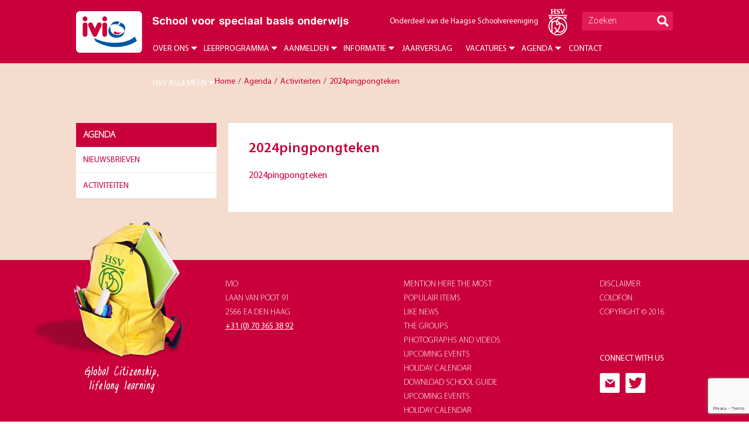

--- FILE ---
content_type: text/html; charset=UTF-8
request_url: https://iviodenhaag.nl/agenda/activiteiten/2024pingpongteken/
body_size: 10079
content:
<!DOCTYPE html>
<html  lang="nl-NL">
<head>
	<meta charset="UTF-8">
	<meta name="viewport" content="width=device-width, initial-scale=1">
	<link rel="shortcut icon" href="https://iviodenhaag.nl/wp-content/themes/hsv/assets/img/favicon.ico">
	<link rel="stylesheet" type="text/css" href="https://hsvdenhaag.nl/wp-content/plugins/team-members/inc/css/tmm_style.css">

	<!-- Facebook Pixel Code --> 
	<script> 
	!function(f,b,e,v,n,t,s) 
	{if(f.fbq)return;n=f.fbq=function(){n.callMethod? 
	n.callMethod.apply(n,arguments):n.queue.push(arguments)}; 
	if(!f._fbq)f._fbq=n;n.push=n;n.loaded=!0;n.version='2.0'; 
	n.queue=[];t=b.createElement(e);t.async=!0; 
	t.src=v;s=b.getElementsByTagName(e)[0]; 
	s.parentNode.insertBefore(t,s)}(window,document,'script', 
	'https://connect.facebook.net/en_US/fbevents.js'); 
	fbq('init', '6476895512374133');  
	fbq('track', 'PageView'); 
	</script> 
	<noscript> 
	<img height="1" width="1"  
	src="https://www.facebook.com/tr?id=6476895512374133&ev=PageView 
	&noscript=1"/> 
	</noscript> 
	<!-- End Facebook Pixel Code --> 
	
	<meta name='robots' content='index, follow, max-image-preview:large, max-snippet:-1, max-video-preview:-1' />

	<!-- This site is optimized with the Yoast SEO plugin v23.4 - https://yoast.com/wordpress/plugins/seo/ -->
	<title>2024pingpongteken - IVIO Den Haag</title>
	<link rel="canonical" href="https://iviodenhaag.nl/agenda/activiteiten/2024pingpongteken/" />
	<meta property="og:locale" content="nl_NL" />
	<meta property="og:type" content="article" />
	<meta property="og:title" content="2024pingpongteken - IVIO Den Haag" />
	<meta property="og:description" content="2024pingpongteken" />
	<meta property="og:url" content="https://iviodenhaag.nl/agenda/activiteiten/2024pingpongteken/" />
	<meta property="og:site_name" content="IVIO Den Haag" />
	<meta name="twitter:card" content="summary_large_image" />
	<script type="application/ld+json" class="yoast-schema-graph">{"@context":"https://schema.org","@graph":[{"@type":"WebPage","@id":"https://iviodenhaag.nl/agenda/activiteiten/2024pingpongteken/","url":"https://iviodenhaag.nl/agenda/activiteiten/2024pingpongteken/","name":"2024pingpongteken - IVIO Den Haag","isPartOf":{"@id":"https://iviodenhaag.nl/#website"},"primaryImageOfPage":{"@id":"https://iviodenhaag.nl/agenda/activiteiten/2024pingpongteken/#primaryimage"},"image":{"@id":"https://iviodenhaag.nl/agenda/activiteiten/2024pingpongteken/#primaryimage"},"thumbnailUrl":"","datePublished":"2024-02-12T13:47:40+00:00","dateModified":"2024-02-12T13:47:40+00:00","breadcrumb":{"@id":"https://iviodenhaag.nl/agenda/activiteiten/2024pingpongteken/#breadcrumb"},"inLanguage":"nl-NL","potentialAction":[{"@type":"ReadAction","target":["https://iviodenhaag.nl/agenda/activiteiten/2024pingpongteken/"]}]},{"@type":"ImageObject","inLanguage":"nl-NL","@id":"https://iviodenhaag.nl/agenda/activiteiten/2024pingpongteken/#primaryimage","url":"","contentUrl":""},{"@type":"BreadcrumbList","@id":"https://iviodenhaag.nl/agenda/activiteiten/2024pingpongteken/#breadcrumb","itemListElement":[{"@type":"ListItem","position":1,"name":"Home","item":"https://iviodenhaag.nl/"},{"@type":"ListItem","position":2,"name":"Agenda","item":"https://iviodenhaag.nl/agenda/"},{"@type":"ListItem","position":3,"name":"Activiteiten","item":"https://iviodenhaag.nl/agenda/activiteiten/"},{"@type":"ListItem","position":4,"name":"2024pingpongteken"}]},{"@type":"WebSite","@id":"https://iviodenhaag.nl/#website","url":"https://iviodenhaag.nl/","name":"IVIO Den Haag","description":"","potentialAction":[{"@type":"SearchAction","target":{"@type":"EntryPoint","urlTemplate":"https://iviodenhaag.nl/?s={search_term_string}"},"query-input":{"@type":"PropertyValueSpecification","valueRequired":true,"valueName":"search_term_string"}}],"inLanguage":"nl-NL"}]}</script>
	<!-- / Yoast SEO plugin. -->


<link rel='dns-prefetch' href='//code.jquery.com' />
		<!-- This site uses the Google Analytics by MonsterInsights plugin v9.11.1 - Using Analytics tracking - https://www.monsterinsights.com/ -->
		<!-- Opmerking: MonsterInsights is momenteel niet geconfigureerd op deze site. De site eigenaar moet authenticeren met Google Analytics in de MonsterInsights instellingen scherm. -->
					<!-- No tracking code set -->
				<!-- / Google Analytics by MonsterInsights -->
		<script type="text/javascript">
/* <![CDATA[ */
window._wpemojiSettings = {"baseUrl":"https:\/\/s.w.org\/images\/core\/emoji\/15.0.3\/72x72\/","ext":".png","svgUrl":"https:\/\/s.w.org\/images\/core\/emoji\/15.0.3\/svg\/","svgExt":".svg","source":{"concatemoji":"https:\/\/iviodenhaag.nl\/wp-includes\/js\/wp-emoji-release.min.js?ver=6.5.7"}};
/*! This file is auto-generated */
!function(i,n){var o,s,e;function c(e){try{var t={supportTests:e,timestamp:(new Date).valueOf()};sessionStorage.setItem(o,JSON.stringify(t))}catch(e){}}function p(e,t,n){e.clearRect(0,0,e.canvas.width,e.canvas.height),e.fillText(t,0,0);var t=new Uint32Array(e.getImageData(0,0,e.canvas.width,e.canvas.height).data),r=(e.clearRect(0,0,e.canvas.width,e.canvas.height),e.fillText(n,0,0),new Uint32Array(e.getImageData(0,0,e.canvas.width,e.canvas.height).data));return t.every(function(e,t){return e===r[t]})}function u(e,t,n){switch(t){case"flag":return n(e,"\ud83c\udff3\ufe0f\u200d\u26a7\ufe0f","\ud83c\udff3\ufe0f\u200b\u26a7\ufe0f")?!1:!n(e,"\ud83c\uddfa\ud83c\uddf3","\ud83c\uddfa\u200b\ud83c\uddf3")&&!n(e,"\ud83c\udff4\udb40\udc67\udb40\udc62\udb40\udc65\udb40\udc6e\udb40\udc67\udb40\udc7f","\ud83c\udff4\u200b\udb40\udc67\u200b\udb40\udc62\u200b\udb40\udc65\u200b\udb40\udc6e\u200b\udb40\udc67\u200b\udb40\udc7f");case"emoji":return!n(e,"\ud83d\udc26\u200d\u2b1b","\ud83d\udc26\u200b\u2b1b")}return!1}function f(e,t,n){var r="undefined"!=typeof WorkerGlobalScope&&self instanceof WorkerGlobalScope?new OffscreenCanvas(300,150):i.createElement("canvas"),a=r.getContext("2d",{willReadFrequently:!0}),o=(a.textBaseline="top",a.font="600 32px Arial",{});return e.forEach(function(e){o[e]=t(a,e,n)}),o}function t(e){var t=i.createElement("script");t.src=e,t.defer=!0,i.head.appendChild(t)}"undefined"!=typeof Promise&&(o="wpEmojiSettingsSupports",s=["flag","emoji"],n.supports={everything:!0,everythingExceptFlag:!0},e=new Promise(function(e){i.addEventListener("DOMContentLoaded",e,{once:!0})}),new Promise(function(t){var n=function(){try{var e=JSON.parse(sessionStorage.getItem(o));if("object"==typeof e&&"number"==typeof e.timestamp&&(new Date).valueOf()<e.timestamp+604800&&"object"==typeof e.supportTests)return e.supportTests}catch(e){}return null}();if(!n){if("undefined"!=typeof Worker&&"undefined"!=typeof OffscreenCanvas&&"undefined"!=typeof URL&&URL.createObjectURL&&"undefined"!=typeof Blob)try{var e="postMessage("+f.toString()+"("+[JSON.stringify(s),u.toString(),p.toString()].join(",")+"));",r=new Blob([e],{type:"text/javascript"}),a=new Worker(URL.createObjectURL(r),{name:"wpTestEmojiSupports"});return void(a.onmessage=function(e){c(n=e.data),a.terminate(),t(n)})}catch(e){}c(n=f(s,u,p))}t(n)}).then(function(e){for(var t in e)n.supports[t]=e[t],n.supports.everything=n.supports.everything&&n.supports[t],"flag"!==t&&(n.supports.everythingExceptFlag=n.supports.everythingExceptFlag&&n.supports[t]);n.supports.everythingExceptFlag=n.supports.everythingExceptFlag&&!n.supports.flag,n.DOMReady=!1,n.readyCallback=function(){n.DOMReady=!0}}).then(function(){return e}).then(function(){var e;n.supports.everything||(n.readyCallback(),(e=n.source||{}).concatemoji?t(e.concatemoji):e.wpemoji&&e.twemoji&&(t(e.twemoji),t(e.wpemoji)))}))}((window,document),window._wpemojiSettings);
/* ]]> */
</script>
<style id='wp-emoji-styles-inline-css' type='text/css'>

	img.wp-smiley, img.emoji {
		display: inline !important;
		border: none !important;
		box-shadow: none !important;
		height: 1em !important;
		width: 1em !important;
		margin: 0 0.07em !important;
		vertical-align: -0.1em !important;
		background: none !important;
		padding: 0 !important;
	}
</style>
<link rel='stylesheet' id='wp-block-library-css' href='https://iviodenhaag.nl/wp-includes/css/dist/block-library/style.min.css?ver=6.5.7' type='text/css' media='all' />
<style id='classic-theme-styles-inline-css' type='text/css'>
/*! This file is auto-generated */
.wp-block-button__link{color:#fff;background-color:#32373c;border-radius:9999px;box-shadow:none;text-decoration:none;padding:calc(.667em + 2px) calc(1.333em + 2px);font-size:1.125em}.wp-block-file__button{background:#32373c;color:#fff;text-decoration:none}
</style>
<style id='global-styles-inline-css' type='text/css'>
body{--wp--preset--color--black: #000000;--wp--preset--color--cyan-bluish-gray: #abb8c3;--wp--preset--color--white: #ffffff;--wp--preset--color--pale-pink: #f78da7;--wp--preset--color--vivid-red: #cf2e2e;--wp--preset--color--luminous-vivid-orange: #ff6900;--wp--preset--color--luminous-vivid-amber: #fcb900;--wp--preset--color--light-green-cyan: #7bdcb5;--wp--preset--color--vivid-green-cyan: #00d084;--wp--preset--color--pale-cyan-blue: #8ed1fc;--wp--preset--color--vivid-cyan-blue: #0693e3;--wp--preset--color--vivid-purple: #9b51e0;--wp--preset--gradient--vivid-cyan-blue-to-vivid-purple: linear-gradient(135deg,rgba(6,147,227,1) 0%,rgb(155,81,224) 100%);--wp--preset--gradient--light-green-cyan-to-vivid-green-cyan: linear-gradient(135deg,rgb(122,220,180) 0%,rgb(0,208,130) 100%);--wp--preset--gradient--luminous-vivid-amber-to-luminous-vivid-orange: linear-gradient(135deg,rgba(252,185,0,1) 0%,rgba(255,105,0,1) 100%);--wp--preset--gradient--luminous-vivid-orange-to-vivid-red: linear-gradient(135deg,rgba(255,105,0,1) 0%,rgb(207,46,46) 100%);--wp--preset--gradient--very-light-gray-to-cyan-bluish-gray: linear-gradient(135deg,rgb(238,238,238) 0%,rgb(169,184,195) 100%);--wp--preset--gradient--cool-to-warm-spectrum: linear-gradient(135deg,rgb(74,234,220) 0%,rgb(151,120,209) 20%,rgb(207,42,186) 40%,rgb(238,44,130) 60%,rgb(251,105,98) 80%,rgb(254,248,76) 100%);--wp--preset--gradient--blush-light-purple: linear-gradient(135deg,rgb(255,206,236) 0%,rgb(152,150,240) 100%);--wp--preset--gradient--blush-bordeaux: linear-gradient(135deg,rgb(254,205,165) 0%,rgb(254,45,45) 50%,rgb(107,0,62) 100%);--wp--preset--gradient--luminous-dusk: linear-gradient(135deg,rgb(255,203,112) 0%,rgb(199,81,192) 50%,rgb(65,88,208) 100%);--wp--preset--gradient--pale-ocean: linear-gradient(135deg,rgb(255,245,203) 0%,rgb(182,227,212) 50%,rgb(51,167,181) 100%);--wp--preset--gradient--electric-grass: linear-gradient(135deg,rgb(202,248,128) 0%,rgb(113,206,126) 100%);--wp--preset--gradient--midnight: linear-gradient(135deg,rgb(2,3,129) 0%,rgb(40,116,252) 100%);--wp--preset--font-size--small: 13px;--wp--preset--font-size--medium: 20px;--wp--preset--font-size--large: 36px;--wp--preset--font-size--x-large: 42px;--wp--preset--spacing--20: 0.44rem;--wp--preset--spacing--30: 0.67rem;--wp--preset--spacing--40: 1rem;--wp--preset--spacing--50: 1.5rem;--wp--preset--spacing--60: 2.25rem;--wp--preset--spacing--70: 3.38rem;--wp--preset--spacing--80: 5.06rem;--wp--preset--shadow--natural: 6px 6px 9px rgba(0, 0, 0, 0.2);--wp--preset--shadow--deep: 12px 12px 50px rgba(0, 0, 0, 0.4);--wp--preset--shadow--sharp: 6px 6px 0px rgba(0, 0, 0, 0.2);--wp--preset--shadow--outlined: 6px 6px 0px -3px rgba(255, 255, 255, 1), 6px 6px rgba(0, 0, 0, 1);--wp--preset--shadow--crisp: 6px 6px 0px rgba(0, 0, 0, 1);}:where(.is-layout-flex){gap: 0.5em;}:where(.is-layout-grid){gap: 0.5em;}body .is-layout-flex{display: flex;}body .is-layout-flex{flex-wrap: wrap;align-items: center;}body .is-layout-flex > *{margin: 0;}body .is-layout-grid{display: grid;}body .is-layout-grid > *{margin: 0;}:where(.wp-block-columns.is-layout-flex){gap: 2em;}:where(.wp-block-columns.is-layout-grid){gap: 2em;}:where(.wp-block-post-template.is-layout-flex){gap: 1.25em;}:where(.wp-block-post-template.is-layout-grid){gap: 1.25em;}.has-black-color{color: var(--wp--preset--color--black) !important;}.has-cyan-bluish-gray-color{color: var(--wp--preset--color--cyan-bluish-gray) !important;}.has-white-color{color: var(--wp--preset--color--white) !important;}.has-pale-pink-color{color: var(--wp--preset--color--pale-pink) !important;}.has-vivid-red-color{color: var(--wp--preset--color--vivid-red) !important;}.has-luminous-vivid-orange-color{color: var(--wp--preset--color--luminous-vivid-orange) !important;}.has-luminous-vivid-amber-color{color: var(--wp--preset--color--luminous-vivid-amber) !important;}.has-light-green-cyan-color{color: var(--wp--preset--color--light-green-cyan) !important;}.has-vivid-green-cyan-color{color: var(--wp--preset--color--vivid-green-cyan) !important;}.has-pale-cyan-blue-color{color: var(--wp--preset--color--pale-cyan-blue) !important;}.has-vivid-cyan-blue-color{color: var(--wp--preset--color--vivid-cyan-blue) !important;}.has-vivid-purple-color{color: var(--wp--preset--color--vivid-purple) !important;}.has-black-background-color{background-color: var(--wp--preset--color--black) !important;}.has-cyan-bluish-gray-background-color{background-color: var(--wp--preset--color--cyan-bluish-gray) !important;}.has-white-background-color{background-color: var(--wp--preset--color--white) !important;}.has-pale-pink-background-color{background-color: var(--wp--preset--color--pale-pink) !important;}.has-vivid-red-background-color{background-color: var(--wp--preset--color--vivid-red) !important;}.has-luminous-vivid-orange-background-color{background-color: var(--wp--preset--color--luminous-vivid-orange) !important;}.has-luminous-vivid-amber-background-color{background-color: var(--wp--preset--color--luminous-vivid-amber) !important;}.has-light-green-cyan-background-color{background-color: var(--wp--preset--color--light-green-cyan) !important;}.has-vivid-green-cyan-background-color{background-color: var(--wp--preset--color--vivid-green-cyan) !important;}.has-pale-cyan-blue-background-color{background-color: var(--wp--preset--color--pale-cyan-blue) !important;}.has-vivid-cyan-blue-background-color{background-color: var(--wp--preset--color--vivid-cyan-blue) !important;}.has-vivid-purple-background-color{background-color: var(--wp--preset--color--vivid-purple) !important;}.has-black-border-color{border-color: var(--wp--preset--color--black) !important;}.has-cyan-bluish-gray-border-color{border-color: var(--wp--preset--color--cyan-bluish-gray) !important;}.has-white-border-color{border-color: var(--wp--preset--color--white) !important;}.has-pale-pink-border-color{border-color: var(--wp--preset--color--pale-pink) !important;}.has-vivid-red-border-color{border-color: var(--wp--preset--color--vivid-red) !important;}.has-luminous-vivid-orange-border-color{border-color: var(--wp--preset--color--luminous-vivid-orange) !important;}.has-luminous-vivid-amber-border-color{border-color: var(--wp--preset--color--luminous-vivid-amber) !important;}.has-light-green-cyan-border-color{border-color: var(--wp--preset--color--light-green-cyan) !important;}.has-vivid-green-cyan-border-color{border-color: var(--wp--preset--color--vivid-green-cyan) !important;}.has-pale-cyan-blue-border-color{border-color: var(--wp--preset--color--pale-cyan-blue) !important;}.has-vivid-cyan-blue-border-color{border-color: var(--wp--preset--color--vivid-cyan-blue) !important;}.has-vivid-purple-border-color{border-color: var(--wp--preset--color--vivid-purple) !important;}.has-vivid-cyan-blue-to-vivid-purple-gradient-background{background: var(--wp--preset--gradient--vivid-cyan-blue-to-vivid-purple) !important;}.has-light-green-cyan-to-vivid-green-cyan-gradient-background{background: var(--wp--preset--gradient--light-green-cyan-to-vivid-green-cyan) !important;}.has-luminous-vivid-amber-to-luminous-vivid-orange-gradient-background{background: var(--wp--preset--gradient--luminous-vivid-amber-to-luminous-vivid-orange) !important;}.has-luminous-vivid-orange-to-vivid-red-gradient-background{background: var(--wp--preset--gradient--luminous-vivid-orange-to-vivid-red) !important;}.has-very-light-gray-to-cyan-bluish-gray-gradient-background{background: var(--wp--preset--gradient--very-light-gray-to-cyan-bluish-gray) !important;}.has-cool-to-warm-spectrum-gradient-background{background: var(--wp--preset--gradient--cool-to-warm-spectrum) !important;}.has-blush-light-purple-gradient-background{background: var(--wp--preset--gradient--blush-light-purple) !important;}.has-blush-bordeaux-gradient-background{background: var(--wp--preset--gradient--blush-bordeaux) !important;}.has-luminous-dusk-gradient-background{background: var(--wp--preset--gradient--luminous-dusk) !important;}.has-pale-ocean-gradient-background{background: var(--wp--preset--gradient--pale-ocean) !important;}.has-electric-grass-gradient-background{background: var(--wp--preset--gradient--electric-grass) !important;}.has-midnight-gradient-background{background: var(--wp--preset--gradient--midnight) !important;}.has-small-font-size{font-size: var(--wp--preset--font-size--small) !important;}.has-medium-font-size{font-size: var(--wp--preset--font-size--medium) !important;}.has-large-font-size{font-size: var(--wp--preset--font-size--large) !important;}.has-x-large-font-size{font-size: var(--wp--preset--font-size--x-large) !important;}
.wp-block-navigation a:where(:not(.wp-element-button)){color: inherit;}
:where(.wp-block-post-template.is-layout-flex){gap: 1.25em;}:where(.wp-block-post-template.is-layout-grid){gap: 1.25em;}
:where(.wp-block-columns.is-layout-flex){gap: 2em;}:where(.wp-block-columns.is-layout-grid){gap: 2em;}
.wp-block-pullquote{font-size: 1.5em;line-height: 1.6;}
</style>
<link rel='stylesheet' id='contact-form-7-css' href='https://iviodenhaag.nl/wp-content/plugins/contact-form-7/includes/css/styles.css?ver=5.9.8' type='text/css' media='all' />
<link rel='stylesheet' id='plugins_css-css' href='https://iviodenhaag.nl/wp-content/themes/hsv/assets/css/plugins.css?ver=6.5.7' type='text/css' media='all' />
<link rel='stylesheet' id='main_css-css' href='https://iviodenhaag.nl/wp-content/themes/hsv/assets/css/main.css?ver=6.5.7' type='text/css' media='all' />
<link rel='stylesheet' id='custom_css-css' href='https://iviodenhaag.nl/wp-content/themes/hsv/assets/css/custom.css?ver=6.5.7' type='text/css' media='all' />
<link rel='stylesheet' id='tmm-css' href='https://iviodenhaag.nl/wp-content/plugins/team-members/inc/css/tmm_style.css?ver=6.5.7' type='text/css' media='all' />
<script type="text/javascript" src="https://iviodenhaag.nl/wp-content/plugins/stop-user-enumeration/frontend/js/frontend.js?ver=1.7.7" id="stop-user-enumeration-js" defer="defer" data-wp-strategy="defer"></script>
<script type="text/javascript" src="https://code.jquery.com/jquery-1.12.4.js?ver=6.5.7" id="jquery_1.12.4-js"></script>
<!--[if lt IE 9]>
<script type="text/javascript" src="https://iviodenhaag.nl/wp-content/themes/hsv/assets/js/html5shiv.min.js?ver=6.5.7" id="html5-js"></script>
<![endif]-->
<link rel="https://api.w.org/" href="https://iviodenhaag.nl/wp-json/" /><link rel="alternate" type="application/json" href="https://iviodenhaag.nl/wp-json/wp/v2/media/5189" /><link rel="EditURI" type="application/rsd+xml" title="RSD" href="https://iviodenhaag.nl/xmlrpc.php?rsd" />
<meta name="generator" content="WordPress 6.5.7" />
<link rel='shortlink' href='https://iviodenhaag.nl/?p=5189' />
<link rel="alternate" type="application/json+oembed" href="https://iviodenhaag.nl/wp-json/oembed/1.0/embed?url=https%3A%2F%2Fiviodenhaag.nl%2Fagenda%2Factiviteiten%2F2024pingpongteken%2F" />
<link rel="alternate" type="text/xml+oembed" href="https://iviodenhaag.nl/wp-json/oembed/1.0/embed?url=https%3A%2F%2Fiviodenhaag.nl%2Fagenda%2Factiviteiten%2F2024pingpongteken%2F&#038;format=xml" />
<script type="text/javascript">
(function(url){
	if(/(?:Chrome\/26\.0\.1410\.63 Safari\/537\.31|WordfenceTestMonBot)/.test(navigator.userAgent)){ return; }
	var addEvent = function(evt, handler) {
		if (window.addEventListener) {
			document.addEventListener(evt, handler, false);
		} else if (window.attachEvent) {
			document.attachEvent('on' + evt, handler);
		}
	};
	var removeEvent = function(evt, handler) {
		if (window.removeEventListener) {
			document.removeEventListener(evt, handler, false);
		} else if (window.detachEvent) {
			document.detachEvent('on' + evt, handler);
		}
	};
	var evts = 'contextmenu dblclick drag dragend dragenter dragleave dragover dragstart drop keydown keypress keyup mousedown mousemove mouseout mouseover mouseup mousewheel scroll'.split(' ');
	var logHuman = function() {
		if (window.wfLogHumanRan) { return; }
		window.wfLogHumanRan = true;
		var wfscr = document.createElement('script');
		wfscr.type = 'text/javascript';
		wfscr.async = true;
		wfscr.src = url + '&r=' + Math.random();
		(document.getElementsByTagName('head')[0]||document.getElementsByTagName('body')[0]).appendChild(wfscr);
		for (var i = 0; i < evts.length; i++) {
			removeEvent(evts[i], logHuman);
		}
	};
	for (var i = 0; i < evts.length; i++) {
		addEvent(evts[i], logHuman);
	}
})('//iviodenhaag.nl/?wordfence_lh=1&hid=867E8027316AEB8EC040B572B499EF5D');
</script></head>
<body data-rsssl=1>
    
	<div class="container bg-lightgreen group">
		<header id="sticker" class="main-header bg-darkgreen">
			<div class="search">
				<div class="center group">
					<form class="search-form right" method="get" action="/">
						<div class="field-wrapper">
							<input type="text" name="s" placeholder="Zoeken">
							<input type="submit" value="submit">	
						</div>
					</form>
					<p class="blog-subtitle"><span class="subtitle-inner"><a href="http://www.hsvdenhaag.nl/" target="_blank">Onderdeel van de Haagse Schoolvereeniging</a></span></p>
				</div>
			</div>
			<div class="nav-wrapper">
				<div class="center center-nav group">
					<a class="logo" href="/"><figure><img src="https://iviodenhaag.nl/wp-content/themes/hsv/assets/img/logo_hsv.png" alt=""></figure></a>
					<p class="blog-name blog-name-desk">School voor speciaal basis onderwijs</p>
					<nav id="nav-main-desk" class="main-nav">
				        <ul id="menu-hsv" class="group"><li id="nav-menu-item-80" class="dropdown  menu-item-depth-0 menu-item menu-item-type-post_type menu-item-object-page menu-item-has-children"><a href="https://iviodenhaag.nl/over-ons/" class="menu-link main-menu-link">Over ons</a>
<ul class="drop-nav menu-odd  menu-depth-1"></li>
	<li id="nav-menu-item-117" class="flyout  menu-item-depth-1 menu-item menu-item-type-post_type menu-item-object-page menu-item-has-children"><a href="https://iviodenhaag.nl/over-ons/directors-welcome/" class="menu-link sub-menu-link">Welkom</a>
	<ul class=" menu-even flyout-nav menu-depth-2"></li>
		<li id="nav-menu-item-1261" class="  menu-item-depth-2 menu-item menu-item-type-post_type menu-item-object-page"><a href="https://iviodenhaag.nl/over-ons/directors-welcome/geschiedenis-van-het-ivio/" class="menu-link sub-menu-link">Geschiedenis van het IVIO</a></li>
	</ul>
</li>
	<li id="nav-menu-item-1432" class="  menu-item-depth-1 menu-item menu-item-type-post_type menu-item-object-page"><a href="https://iviodenhaag.nl/over-ons/team/" class="menu-link sub-menu-link">Team                          schooljaar 2025-2026</a></li>
	<li id="nav-menu-item-1262" class="flyout  menu-item-depth-1 menu-item menu-item-type-post_type menu-item-object-page menu-item-has-children"><a href="https://iviodenhaag.nl/over-ons/betrokkenheid-van-de-ouders/" class="menu-link sub-menu-link">Betrokkenheid van de ouders</a>
	<ul class=" menu-even flyout-nav menu-depth-2"></li>
		<li id="nav-menu-item-1351" class="  menu-item-depth-2 menu-item menu-item-type-post_type menu-item-object-page"><a href="https://iviodenhaag.nl/over-ons/betrokkenheid-van-de-ouders/gmr/" class="menu-link sub-menu-link">Gemeenschappelijke Medezeggenschapsraad (GMR)</a></li>
		<li id="nav-menu-item-1352" class="  menu-item-depth-2 menu-item menu-item-type-post_type menu-item-object-page"><a href="https://iviodenhaag.nl/over-ons/betrokkenheid-van-de-ouders/mr/" class="menu-link sub-menu-link">Medezeggenschapsraad (MR)</a></li>
		<li id="nav-menu-item-1360" class="  menu-item-depth-2 menu-item menu-item-type-post_type menu-item-object-page"><a href="https://iviodenhaag.nl/over-ons/betrokkenheid-van-de-ouders/ouderraad/" class="menu-link sub-menu-link">Hulpouders</a></li>
	</ul>
</li>
</ul>
</li>
<li id="nav-menu-item-68" class="dropdown  menu-item-depth-0 menu-item menu-item-type-post_type menu-item-object-page menu-item-has-children"><a href="https://iviodenhaag.nl/leerprogramma/" class="menu-link main-menu-link">Leerprogramma</a>
<ul class="drop-nav menu-odd  menu-depth-1"></li>
	<li id="nav-menu-item-69" class="flyout  menu-item-depth-1 menu-item menu-item-type-post_type menu-item-object-page menu-item-has-children"><a href="https://iviodenhaag.nl/leerprogramma/zorg/" class="menu-link sub-menu-link">Zorg</a>
	<ul class=" menu-even flyout-nav menu-depth-2"></li>
		<li id="nav-menu-item-5674" class="  menu-item-depth-2 menu-item menu-item-type-post_type menu-item-object-page"><a href="https://iviodenhaag.nl/ambulante-begeleiding/" class="menu-link sub-menu-link">Ambulante begeleiding</a></li>
		<li id="nav-menu-item-1953" class="  menu-item-depth-2 menu-item menu-item-type-post_type menu-item-object-page"><a href="https://iviodenhaag.nl/leerprogramma/zorg/intern-begeleider/" class="menu-link sub-menu-link">Intern Begeleider</a></li>
		<li id="nav-menu-item-1319" class="  menu-item-depth-2 menu-item menu-item-type-post_type menu-item-object-page"><a href="https://iviodenhaag.nl/leerprogramma/zorg/fysiotherapie/" class="menu-link sub-menu-link">Fysiotherapie</a></li>
		<li id="nav-menu-item-1320" class="  menu-item-depth-2 menu-item menu-item-type-post_type menu-item-object-page"><a href="https://iviodenhaag.nl/leerprogramma/zorg/logopedie/" class="menu-link sub-menu-link">Logopedie</a></li>
		<li id="nav-menu-item-1321" class="  menu-item-depth-2 menu-item menu-item-type-post_type menu-item-object-page"><a href="https://iviodenhaag.nl/leerprogramma/zorg/speltherapie/" class="menu-link sub-menu-link">Kindertherapie</a></li>
		<li id="nav-menu-item-2213" class="  menu-item-depth-2 menu-item menu-item-type-post_type menu-item-object-page"><a href="https://iviodenhaag.nl/de-jeugdarts/" class="menu-link sub-menu-link">De jeugdarts</a></li>
		<li id="nav-menu-item-2276" class="  menu-item-depth-2 menu-item menu-item-type-post_type menu-item-object-page"><a href="https://iviodenhaag.nl/school-maatschappelijk-werker-smw/" class="menu-link sub-menu-link">School Maatschappelijk Werker (SMW)</a></li>
	</ul>
</li>
	<li id="nav-menu-item-71" class="flyout  menu-item-depth-1 menu-item menu-item-type-post_type menu-item-object-page menu-item-has-children"><a href="https://iviodenhaag.nl/leerprogramma/beleid/" class="menu-link sub-menu-link">Beleid</a>
	<ul class=" menu-even flyout-nav menu-depth-2"></li>
		<li id="nav-menu-item-5137" class="  menu-item-depth-2 menu-item menu-item-type-post_type menu-item-object-page"><a href="https://iviodenhaag.nl/leerprogramma/beleid/verzuimregeling/" class="menu-link sub-menu-link">Verzuimregeling</a></li>
		<li id="nav-menu-item-5018" class="  menu-item-depth-2 menu-item menu-item-type-post_type menu-item-object-page"><a href="https://iviodenhaag.nl/klachtenregeling/" class="menu-link sub-menu-link">Klachtenregeling</a></li>
		<li id="nav-menu-item-4656" class="  menu-item-depth-2 menu-item menu-item-type-post_type menu-item-object-page"><a href="https://iviodenhaag.nl/non-discriminatieverklaring/" class="menu-link sub-menu-link">Non-discriminatieverklaring</a></li>
		<li id="nav-menu-item-75" class="  menu-item-depth-2 menu-item menu-item-type-post_type menu-item-object-page"><a href="https://iviodenhaag.nl/leerprogramma/beleid/pestprotocol/" class="menu-link sub-menu-link">Pestprotocol</a></li>
		<li id="nav-menu-item-1898" class="  menu-item-depth-2 menu-item menu-item-type-post_type menu-item-object-page"><a href="https://iviodenhaag.nl/leerprogramma/beleid/gedragsprotocol-leerlingen/" class="menu-link sub-menu-link">Gedragsprotocol</a></li>
		<li id="nav-menu-item-1559" class="  menu-item-depth-2 menu-item menu-item-type-post_type menu-item-object-page"><a href="https://iviodenhaag.nl/leerprogramma/beleid/protocol-medicijnverstrekking/" class="menu-link sub-menu-link">Protocol Medicijnverstrekking en Medisch Handelen</a></li>
		<li id="nav-menu-item-1560" class="  menu-item-depth-2 menu-item menu-item-type-post_type menu-item-object-page"><a href="https://iviodenhaag.nl/leerprogramma/beleid/protocol-echtscheiding/" class="menu-link sub-menu-link">Protocol echtscheiding</a></li>
		<li id="nav-menu-item-2132" class="  menu-item-depth-2 menu-item menu-item-type-post_type menu-item-object-page"><a href="https://iviodenhaag.nl/leerprogramma/beleid/protocol-meldcode-huiselijk-geweld-en-kindermishandeling/" class="menu-link sub-menu-link">Protocol meldcode huiselijk geweld en kindermishandeling</a></li>
		<li id="nav-menu-item-72" class="  menu-item-depth-2 menu-item menu-item-type-post_type menu-item-object-page"><a href="https://iviodenhaag.nl/leerprogramma/beleid/veiligheidsplan/" class="menu-link sub-menu-link">Veiligheidsplan</a></li>
		<li id="nav-menu-item-2267" class="  menu-item-depth-2 menu-item menu-item-type-post_type menu-item-object-page"><a href="https://iviodenhaag.nl/schoolplan-2019-2023/" class="menu-link sub-menu-link">Schoolplan 2024-2028</a></li>
	</ul>
</li>
</ul>
</li>
<li id="nav-menu-item-66" class="dropdown  menu-item-depth-0 menu-item menu-item-type-post_type menu-item-object-page menu-item-has-children"><a href="https://iviodenhaag.nl/admissions/" class="menu-link main-menu-link">Aanmelden</a>
<ul class="drop-nav menu-odd  menu-depth-1"></li>
	<li id="nav-menu-item-1423" class="  menu-item-depth-1 menu-item menu-item-type-post_type menu-item-object-page"><a href="https://iviodenhaag.nl/admissions/aanmelding-plaatsing/" class="menu-link sub-menu-link">Aanmelding / plaatsing</a></li>
	<li id="nav-menu-item-547" class="  menu-item-depth-1 menu-item menu-item-type-post_type menu-item-object-page"><a href="https://iviodenhaag.nl/admissions/organisatie-van-de-groepen/" class="menu-link sub-menu-link">Organisatie van de groepen</a></li>
	<li id="nav-menu-item-573" class="flyout  menu-item-depth-1 menu-item menu-item-type-post_type menu-item-object-page menu-item-has-children"><a href="https://iviodenhaag.nl/admissions/schoolbijdragen/" class="menu-link sub-menu-link">Schoolbijdragen</a>
	<ul class=" menu-even flyout-nav menu-depth-2"></li>
		<li id="nav-menu-item-1375" class="  menu-item-depth-2 menu-item menu-item-type-post_type menu-item-object-page"><a href="https://iviodenhaag.nl/admissions/schoolbijdragen/ouderbijdrage/" class="menu-link sub-menu-link">Vrijwillige ouderbijdrage</a></li>
		<li id="nav-menu-item-1978" class="  menu-item-depth-2 menu-item menu-item-type-post_type menu-item-object-page"><a href="https://iviodenhaag.nl/admissions/schoolbijdragen/zwemvervoer/" class="menu-link sub-menu-link">Zwemvervoer</a></li>
	</ul>
</li>
</ul>
</li>
<li id="nav-menu-item-79" class="dropdown  menu-item-depth-0 menu-item menu-item-type-post_type menu-item-object-page menu-item-has-children"><a href="https://iviodenhaag.nl/informatie/" class="menu-link main-menu-link">Informatie</a>
<ul class="drop-nav menu-odd  menu-depth-1"></li>
	<li id="nav-menu-item-1426" class="  menu-item-depth-1 menu-item menu-item-type-post_type menu-item-object-page"><a href="https://iviodenhaag.nl/informatie/schoolgids-2/" class="menu-link sub-menu-link">Schoolgids</a></li>
	<li id="nav-menu-item-5096" class="  menu-item-depth-1 menu-item menu-item-type-post_type menu-item-object-page"><a href="https://iviodenhaag.nl/informatie/parro/" class="menu-link sub-menu-link">Parro</a></li>
	<li id="nav-menu-item-947" class="  menu-item-depth-1 menu-item menu-item-type-post_type menu-item-object-page"><a href="https://iviodenhaag.nl/informatie/schooltijden/" class="menu-link sub-menu-link">Schooltijden</a></li>
	<li id="nav-menu-item-1986" class="  menu-item-depth-1 menu-item menu-item-type-post_type menu-item-object-page"><a href="https://iviodenhaag.nl/informatie/gymnastiek/" class="menu-link sub-menu-link">Gymnastiek</a></li>
	<li id="nav-menu-item-1989" class="  menu-item-depth-1 menu-item menu-item-type-post_type menu-item-object-page"><a href="https://iviodenhaag.nl/informatie/judolessen/" class="menu-link sub-menu-link">Judolessen</a></li>
	<li id="nav-menu-item-946" class="  menu-item-depth-1 menu-item menu-item-type-post_type menu-item-object-page"><a href="https://iviodenhaag.nl/informatie/voor-en-naschoolse-opvang/" class="menu-link sub-menu-link">Voor- en naschoolse opvang</a></li>
	<li id="nav-menu-item-73" class="  menu-item-depth-1 menu-item menu-item-type-post_type menu-item-object-page"><a href="https://iviodenhaag.nl/informatie/te-laat-komen/" class="menu-link sub-menu-link">Te laat komen</a></li>
	<li id="nav-menu-item-1389" class="  menu-item-depth-1 menu-item menu-item-type-post_type menu-item-object-page"><a href="https://iviodenhaag.nl/informatie/ongeoorloofd-afwezig/" class="menu-link sub-menu-link">Ongeoorloofd afwezig</a></li>
	<li id="nav-menu-item-74" class="  menu-item-depth-1 menu-item menu-item-type-post_type menu-item-object-page"><a href="https://iviodenhaag.nl/informatie/extra-verlof-aanvragen/" class="menu-link sub-menu-link">Extra verlof aanvragen</a></li>
	<li id="nav-menu-item-1689" class="  menu-item-depth-1 menu-item menu-item-type-post_type menu-item-object-page"><a href="https://iviodenhaag.nl/informatie/overgang-voortgezet-onderwijs/" class="menu-link sub-menu-link">Overgang Voortgezet Onderwijs</a></li>
</ul>
</li>
<li id="nav-menu-item-4640" class="  menu-item-depth-0 menu-item menu-item-type-post_type menu-item-object-page"><a href="https://iviodenhaag.nl/jaarverslag/" class="menu-link main-menu-link">Jaarverslag</a></li>
<li id="nav-menu-item-81" class="dropdown  menu-item-depth-0 menu-item menu-item-type-post_type menu-item-object-page menu-item-has-children"><a href="https://iviodenhaag.nl/working-with-us/" class="menu-link main-menu-link">Vacatures</a>
<ul class="drop-nav menu-odd  menu-depth-1"></li>
	<li id="nav-menu-item-596" class="  menu-item-depth-1 menu-item menu-item-type-post_type menu-item-object-page"><a href="https://iviodenhaag.nl/working-with-us/vacature/" class="menu-link sub-menu-link">Vacature</a></li>
	<li id="nav-menu-item-592" class="  menu-item-depth-1 menu-item menu-item-type-post_type menu-item-object-page"><a href="https://iviodenhaag.nl/working-with-us/gestelde-vragen-werken/" class="menu-link sub-menu-link">FAQs</a></li>
</ul>
</li>
<li id="nav-menu-item-1132" class="dropdown  menu-item-depth-0 menu-item menu-item-type-post_type menu-item-object-page menu-item-has-children"><a href="https://iviodenhaag.nl/agenda/" class="menu-link main-menu-link">Agenda</a>
<ul class="drop-nav menu-odd  menu-depth-1"></li>
	<li id="nav-menu-item-1817" class="  menu-item-depth-1 menu-item menu-item-type-post_type menu-item-object-page"><a href="https://iviodenhaag.nl/agenda/" class="menu-link sub-menu-link">Agenda</a></li>
	<li id="nav-menu-item-1971" class="  menu-item-depth-1 menu-item menu-item-type-post_type menu-item-object-page"><a href="https://iviodenhaag.nl/agenda/nieuwsbrieven/" class="menu-link sub-menu-link">Nieuwsbrieven</a></li>
	<li id="nav-menu-item-1436" class="  menu-item-depth-1 menu-item menu-item-type-post_type menu-item-object-page"><a href="https://iviodenhaag.nl/agenda/activiteiten/" class="menu-link sub-menu-link">Activiteiten</a></li>
</ul>
</li>
<li id="nav-menu-item-67" class="  menu-item-depth-0 menu-item menu-item-type-post_type menu-item-object-page"><a href="https://iviodenhaag.nl/contact/" class="menu-link main-menu-link">Contact</a></li>
<li id="nav-menu-item-4685" class="dropdown  menu-item-depth-0 menu-item menu-item-type-post_type menu-item-object-page menu-item-has-children"><a href="https://iviodenhaag.nl/hsv-algemeen/" class="menu-link main-menu-link">HSV Algemeen</a>
<ul class="drop-nav menu-odd  menu-depth-1"></li>
	<li id="nav-menu-item-4690" class="flyout  menu-item-depth-1 menu-item menu-item-type-post_type menu-item-object-page menu-item-has-children"><a href="https://iviodenhaag.nl/hsv-algemeen/welkom-op-onze-scholen/" class="menu-link sub-menu-link">Welkom op onze scholen!</a>
	<ul class=" menu-even flyout-nav menu-depth-2"></li>
		<li id="nav-menu-item-4694" class="  menu-item-depth-2 menu-item menu-item-type-post_type menu-item-object-page"><a href="https://iviodenhaag.nl/hsv-algemeen/welkom-op-onze-scholen/locaties-van-de-stichting/" class="menu-link sub-menu-link">Locaties van de stichting</a></li>
		<li id="nav-menu-item-4693" class="  menu-item-depth-2 menu-item menu-item-type-post_type menu-item-object-page"><a href="https://iviodenhaag.nl/hsv-algemeen/welkom-op-onze-scholen/internationale-voorschool-kinderopvang/" class="menu-link sub-menu-link">Internationale voorschool / kinderopvang</a></li>
		<li id="nav-menu-item-4692" class="  menu-item-depth-2 menu-item menu-item-type-post_type menu-item-object-page"><a href="https://iviodenhaag.nl/hsv-algemeen/welkom-op-onze-scholen/nederlandse-afdeling/" class="menu-link sub-menu-link">Nederlandse afdeling</a></li>
		<li id="nav-menu-item-4691" class="  menu-item-depth-2 menu-item menu-item-type-post_type menu-item-object-page"><a href="https://iviodenhaag.nl/hsv-algemeen/welkom-op-onze-scholen/internationale-afdeling/" class="menu-link sub-menu-link">Internationale afdeling</a></li>
	</ul>
</li>
	<li id="nav-menu-item-4689" class="  menu-item-depth-1 menu-item menu-item-type-post_type menu-item-object-page"><a href="https://iviodenhaag.nl/hsv-algemeen/bestuurder-bestuursondersteuners-directeuren-en-locatieleiders/" class="menu-link sub-menu-link">Bestuurder, Bestuursondersteuners, Directeuren en Locatieleiders</a></li>
	<li id="nav-menu-item-4688" class="  menu-item-depth-1 menu-item menu-item-type-post_type menu-item-object-page"><a href="https://iviodenhaag.nl/hsv-algemeen/de-raad-van-toezicht/" class="menu-link sub-menu-link">De Raad van Toezicht</a></li>
	<li id="nav-menu-item-4687" class="  menu-item-depth-1 menu-item menu-item-type-post_type menu-item-object-page"><a href="https://iviodenhaag.nl/hsv-algemeen/gmr/" class="menu-link sub-menu-link">GMR</a></li>
	<li id="nav-menu-item-4686" class="  menu-item-depth-1 menu-item menu-item-type-post_type menu-item-object-page"><a href="https://iviodenhaag.nl/hsv-algemeen/geschiedenis/" class="menu-link sub-menu-link">Geschiedenis</a></li>
</ul>
</li>
</ul>					</nav>


					<a id="nav-toggle" href="#nav-main-mobile">Menu</a>
					<nav id="nav-main-mobile" class="nav-main" style="display: none;">
						<ul id="menu-hsv-1" class="group"><li id="nav-menu-item-80" class="dropdown  menu-item-depth-0 menu-item menu-item-type-post_type menu-item-object-page menu-item-has-children"><a href="https://iviodenhaag.nl/over-ons/" class="menu-link main-menu-link">Over ons</a>
<ul class="drop-nav menu-odd  menu-depth-1"></li>
	<li id="nav-menu-item-117" class="flyout  menu-item-depth-1 menu-item menu-item-type-post_type menu-item-object-page menu-item-has-children"><a href="https://iviodenhaag.nl/over-ons/directors-welcome/" class="menu-link sub-menu-link">Welkom</a>
	<ul class=" menu-even flyout-nav menu-depth-2"></li>
		<li id="nav-menu-item-1261" class="  menu-item-depth-2 menu-item menu-item-type-post_type menu-item-object-page"><a href="https://iviodenhaag.nl/over-ons/directors-welcome/geschiedenis-van-het-ivio/" class="menu-link sub-menu-link">Geschiedenis van het IVIO</a></li>
	</ul>
</li>
	<li id="nav-menu-item-1432" class="  menu-item-depth-1 menu-item menu-item-type-post_type menu-item-object-page"><a href="https://iviodenhaag.nl/over-ons/team/" class="menu-link sub-menu-link">Team                          schooljaar 2025-2026</a></li>
	<li id="nav-menu-item-1262" class="flyout  menu-item-depth-1 menu-item menu-item-type-post_type menu-item-object-page menu-item-has-children"><a href="https://iviodenhaag.nl/over-ons/betrokkenheid-van-de-ouders/" class="menu-link sub-menu-link">Betrokkenheid van de ouders</a>
	<ul class=" menu-even flyout-nav menu-depth-2"></li>
		<li id="nav-menu-item-1351" class="  menu-item-depth-2 menu-item menu-item-type-post_type menu-item-object-page"><a href="https://iviodenhaag.nl/over-ons/betrokkenheid-van-de-ouders/gmr/" class="menu-link sub-menu-link">Gemeenschappelijke Medezeggenschapsraad (GMR)</a></li>
		<li id="nav-menu-item-1352" class="  menu-item-depth-2 menu-item menu-item-type-post_type menu-item-object-page"><a href="https://iviodenhaag.nl/over-ons/betrokkenheid-van-de-ouders/mr/" class="menu-link sub-menu-link">Medezeggenschapsraad (MR)</a></li>
		<li id="nav-menu-item-1360" class="  menu-item-depth-2 menu-item menu-item-type-post_type menu-item-object-page"><a href="https://iviodenhaag.nl/over-ons/betrokkenheid-van-de-ouders/ouderraad/" class="menu-link sub-menu-link">Hulpouders</a></li>
	</ul>
</li>
</ul>
</li>
<li id="nav-menu-item-68" class="dropdown  menu-item-depth-0 menu-item menu-item-type-post_type menu-item-object-page menu-item-has-children"><a href="https://iviodenhaag.nl/leerprogramma/" class="menu-link main-menu-link">Leerprogramma</a>
<ul class="drop-nav menu-odd  menu-depth-1"></li>
	<li id="nav-menu-item-69" class="flyout  menu-item-depth-1 menu-item menu-item-type-post_type menu-item-object-page menu-item-has-children"><a href="https://iviodenhaag.nl/leerprogramma/zorg/" class="menu-link sub-menu-link">Zorg</a>
	<ul class=" menu-even flyout-nav menu-depth-2"></li>
		<li id="nav-menu-item-5674" class="  menu-item-depth-2 menu-item menu-item-type-post_type menu-item-object-page"><a href="https://iviodenhaag.nl/ambulante-begeleiding/" class="menu-link sub-menu-link">Ambulante begeleiding</a></li>
		<li id="nav-menu-item-1953" class="  menu-item-depth-2 menu-item menu-item-type-post_type menu-item-object-page"><a href="https://iviodenhaag.nl/leerprogramma/zorg/intern-begeleider/" class="menu-link sub-menu-link">Intern Begeleider</a></li>
		<li id="nav-menu-item-1319" class="  menu-item-depth-2 menu-item menu-item-type-post_type menu-item-object-page"><a href="https://iviodenhaag.nl/leerprogramma/zorg/fysiotherapie/" class="menu-link sub-menu-link">Fysiotherapie</a></li>
		<li id="nav-menu-item-1320" class="  menu-item-depth-2 menu-item menu-item-type-post_type menu-item-object-page"><a href="https://iviodenhaag.nl/leerprogramma/zorg/logopedie/" class="menu-link sub-menu-link">Logopedie</a></li>
		<li id="nav-menu-item-1321" class="  menu-item-depth-2 menu-item menu-item-type-post_type menu-item-object-page"><a href="https://iviodenhaag.nl/leerprogramma/zorg/speltherapie/" class="menu-link sub-menu-link">Kindertherapie</a></li>
		<li id="nav-menu-item-2213" class="  menu-item-depth-2 menu-item menu-item-type-post_type menu-item-object-page"><a href="https://iviodenhaag.nl/de-jeugdarts/" class="menu-link sub-menu-link">De jeugdarts</a></li>
		<li id="nav-menu-item-2276" class="  menu-item-depth-2 menu-item menu-item-type-post_type menu-item-object-page"><a href="https://iviodenhaag.nl/school-maatschappelijk-werker-smw/" class="menu-link sub-menu-link">School Maatschappelijk Werker (SMW)</a></li>
	</ul>
</li>
	<li id="nav-menu-item-71" class="flyout  menu-item-depth-1 menu-item menu-item-type-post_type menu-item-object-page menu-item-has-children"><a href="https://iviodenhaag.nl/leerprogramma/beleid/" class="menu-link sub-menu-link">Beleid</a>
	<ul class=" menu-even flyout-nav menu-depth-2"></li>
		<li id="nav-menu-item-5137" class="  menu-item-depth-2 menu-item menu-item-type-post_type menu-item-object-page"><a href="https://iviodenhaag.nl/leerprogramma/beleid/verzuimregeling/" class="menu-link sub-menu-link">Verzuimregeling</a></li>
		<li id="nav-menu-item-5018" class="  menu-item-depth-2 menu-item menu-item-type-post_type menu-item-object-page"><a href="https://iviodenhaag.nl/klachtenregeling/" class="menu-link sub-menu-link">Klachtenregeling</a></li>
		<li id="nav-menu-item-4656" class="  menu-item-depth-2 menu-item menu-item-type-post_type menu-item-object-page"><a href="https://iviodenhaag.nl/non-discriminatieverklaring/" class="menu-link sub-menu-link">Non-discriminatieverklaring</a></li>
		<li id="nav-menu-item-75" class="  menu-item-depth-2 menu-item menu-item-type-post_type menu-item-object-page"><a href="https://iviodenhaag.nl/leerprogramma/beleid/pestprotocol/" class="menu-link sub-menu-link">Pestprotocol</a></li>
		<li id="nav-menu-item-1898" class="  menu-item-depth-2 menu-item menu-item-type-post_type menu-item-object-page"><a href="https://iviodenhaag.nl/leerprogramma/beleid/gedragsprotocol-leerlingen/" class="menu-link sub-menu-link">Gedragsprotocol</a></li>
		<li id="nav-menu-item-1559" class="  menu-item-depth-2 menu-item menu-item-type-post_type menu-item-object-page"><a href="https://iviodenhaag.nl/leerprogramma/beleid/protocol-medicijnverstrekking/" class="menu-link sub-menu-link">Protocol Medicijnverstrekking en Medisch Handelen</a></li>
		<li id="nav-menu-item-1560" class="  menu-item-depth-2 menu-item menu-item-type-post_type menu-item-object-page"><a href="https://iviodenhaag.nl/leerprogramma/beleid/protocol-echtscheiding/" class="menu-link sub-menu-link">Protocol echtscheiding</a></li>
		<li id="nav-menu-item-2132" class="  menu-item-depth-2 menu-item menu-item-type-post_type menu-item-object-page"><a href="https://iviodenhaag.nl/leerprogramma/beleid/protocol-meldcode-huiselijk-geweld-en-kindermishandeling/" class="menu-link sub-menu-link">Protocol meldcode huiselijk geweld en kindermishandeling</a></li>
		<li id="nav-menu-item-72" class="  menu-item-depth-2 menu-item menu-item-type-post_type menu-item-object-page"><a href="https://iviodenhaag.nl/leerprogramma/beleid/veiligheidsplan/" class="menu-link sub-menu-link">Veiligheidsplan</a></li>
		<li id="nav-menu-item-2267" class="  menu-item-depth-2 menu-item menu-item-type-post_type menu-item-object-page"><a href="https://iviodenhaag.nl/schoolplan-2019-2023/" class="menu-link sub-menu-link">Schoolplan 2024-2028</a></li>
	</ul>
</li>
</ul>
</li>
<li id="nav-menu-item-66" class="dropdown  menu-item-depth-0 menu-item menu-item-type-post_type menu-item-object-page menu-item-has-children"><a href="https://iviodenhaag.nl/admissions/" class="menu-link main-menu-link">Aanmelden</a>
<ul class="drop-nav menu-odd  menu-depth-1"></li>
	<li id="nav-menu-item-1423" class="  menu-item-depth-1 menu-item menu-item-type-post_type menu-item-object-page"><a href="https://iviodenhaag.nl/admissions/aanmelding-plaatsing/" class="menu-link sub-menu-link">Aanmelding / plaatsing</a></li>
	<li id="nav-menu-item-547" class="  menu-item-depth-1 menu-item menu-item-type-post_type menu-item-object-page"><a href="https://iviodenhaag.nl/admissions/organisatie-van-de-groepen/" class="menu-link sub-menu-link">Organisatie van de groepen</a></li>
	<li id="nav-menu-item-573" class="flyout  menu-item-depth-1 menu-item menu-item-type-post_type menu-item-object-page menu-item-has-children"><a href="https://iviodenhaag.nl/admissions/schoolbijdragen/" class="menu-link sub-menu-link">Schoolbijdragen</a>
	<ul class=" menu-even flyout-nav menu-depth-2"></li>
		<li id="nav-menu-item-1375" class="  menu-item-depth-2 menu-item menu-item-type-post_type menu-item-object-page"><a href="https://iviodenhaag.nl/admissions/schoolbijdragen/ouderbijdrage/" class="menu-link sub-menu-link">Vrijwillige ouderbijdrage</a></li>
		<li id="nav-menu-item-1978" class="  menu-item-depth-2 menu-item menu-item-type-post_type menu-item-object-page"><a href="https://iviodenhaag.nl/admissions/schoolbijdragen/zwemvervoer/" class="menu-link sub-menu-link">Zwemvervoer</a></li>
	</ul>
</li>
</ul>
</li>
<li id="nav-menu-item-79" class="dropdown  menu-item-depth-0 menu-item menu-item-type-post_type menu-item-object-page menu-item-has-children"><a href="https://iviodenhaag.nl/informatie/" class="menu-link main-menu-link">Informatie</a>
<ul class="drop-nav menu-odd  menu-depth-1"></li>
	<li id="nav-menu-item-1426" class="  menu-item-depth-1 menu-item menu-item-type-post_type menu-item-object-page"><a href="https://iviodenhaag.nl/informatie/schoolgids-2/" class="menu-link sub-menu-link">Schoolgids</a></li>
	<li id="nav-menu-item-5096" class="  menu-item-depth-1 menu-item menu-item-type-post_type menu-item-object-page"><a href="https://iviodenhaag.nl/informatie/parro/" class="menu-link sub-menu-link">Parro</a></li>
	<li id="nav-menu-item-947" class="  menu-item-depth-1 menu-item menu-item-type-post_type menu-item-object-page"><a href="https://iviodenhaag.nl/informatie/schooltijden/" class="menu-link sub-menu-link">Schooltijden</a></li>
	<li id="nav-menu-item-1986" class="  menu-item-depth-1 menu-item menu-item-type-post_type menu-item-object-page"><a href="https://iviodenhaag.nl/informatie/gymnastiek/" class="menu-link sub-menu-link">Gymnastiek</a></li>
	<li id="nav-menu-item-1989" class="  menu-item-depth-1 menu-item menu-item-type-post_type menu-item-object-page"><a href="https://iviodenhaag.nl/informatie/judolessen/" class="menu-link sub-menu-link">Judolessen</a></li>
	<li id="nav-menu-item-946" class="  menu-item-depth-1 menu-item menu-item-type-post_type menu-item-object-page"><a href="https://iviodenhaag.nl/informatie/voor-en-naschoolse-opvang/" class="menu-link sub-menu-link">Voor- en naschoolse opvang</a></li>
	<li id="nav-menu-item-73" class="  menu-item-depth-1 menu-item menu-item-type-post_type menu-item-object-page"><a href="https://iviodenhaag.nl/informatie/te-laat-komen/" class="menu-link sub-menu-link">Te laat komen</a></li>
	<li id="nav-menu-item-1389" class="  menu-item-depth-1 menu-item menu-item-type-post_type menu-item-object-page"><a href="https://iviodenhaag.nl/informatie/ongeoorloofd-afwezig/" class="menu-link sub-menu-link">Ongeoorloofd afwezig</a></li>
	<li id="nav-menu-item-74" class="  menu-item-depth-1 menu-item menu-item-type-post_type menu-item-object-page"><a href="https://iviodenhaag.nl/informatie/extra-verlof-aanvragen/" class="menu-link sub-menu-link">Extra verlof aanvragen</a></li>
	<li id="nav-menu-item-1689" class="  menu-item-depth-1 menu-item menu-item-type-post_type menu-item-object-page"><a href="https://iviodenhaag.nl/informatie/overgang-voortgezet-onderwijs/" class="menu-link sub-menu-link">Overgang Voortgezet Onderwijs</a></li>
</ul>
</li>
<li id="nav-menu-item-4640" class="  menu-item-depth-0 menu-item menu-item-type-post_type menu-item-object-page"><a href="https://iviodenhaag.nl/jaarverslag/" class="menu-link main-menu-link">Jaarverslag</a></li>
<li id="nav-menu-item-81" class="dropdown  menu-item-depth-0 menu-item menu-item-type-post_type menu-item-object-page menu-item-has-children"><a href="https://iviodenhaag.nl/working-with-us/" class="menu-link main-menu-link">Vacatures</a>
<ul class="drop-nav menu-odd  menu-depth-1"></li>
	<li id="nav-menu-item-596" class="  menu-item-depth-1 menu-item menu-item-type-post_type menu-item-object-page"><a href="https://iviodenhaag.nl/working-with-us/vacature/" class="menu-link sub-menu-link">Vacature</a></li>
	<li id="nav-menu-item-592" class="  menu-item-depth-1 menu-item menu-item-type-post_type menu-item-object-page"><a href="https://iviodenhaag.nl/working-with-us/gestelde-vragen-werken/" class="menu-link sub-menu-link">FAQs</a></li>
</ul>
</li>
<li id="nav-menu-item-1132" class="dropdown  menu-item-depth-0 menu-item menu-item-type-post_type menu-item-object-page menu-item-has-children"><a href="https://iviodenhaag.nl/agenda/" class="menu-link main-menu-link">Agenda</a>
<ul class="drop-nav menu-odd  menu-depth-1"></li>
	<li id="nav-menu-item-1817" class="  menu-item-depth-1 menu-item menu-item-type-post_type menu-item-object-page"><a href="https://iviodenhaag.nl/agenda/" class="menu-link sub-menu-link">Agenda</a></li>
	<li id="nav-menu-item-1971" class="  menu-item-depth-1 menu-item menu-item-type-post_type menu-item-object-page"><a href="https://iviodenhaag.nl/agenda/nieuwsbrieven/" class="menu-link sub-menu-link">Nieuwsbrieven</a></li>
	<li id="nav-menu-item-1436" class="  menu-item-depth-1 menu-item menu-item-type-post_type menu-item-object-page"><a href="https://iviodenhaag.nl/agenda/activiteiten/" class="menu-link sub-menu-link">Activiteiten</a></li>
</ul>
</li>
<li id="nav-menu-item-67" class="  menu-item-depth-0 menu-item menu-item-type-post_type menu-item-object-page"><a href="https://iviodenhaag.nl/contact/" class="menu-link main-menu-link">Contact</a></li>
<li id="nav-menu-item-4685" class="dropdown  menu-item-depth-0 menu-item menu-item-type-post_type menu-item-object-page menu-item-has-children"><a href="https://iviodenhaag.nl/hsv-algemeen/" class="menu-link main-menu-link">HSV Algemeen</a>
<ul class="drop-nav menu-odd  menu-depth-1"></li>
	<li id="nav-menu-item-4690" class="flyout  menu-item-depth-1 menu-item menu-item-type-post_type menu-item-object-page menu-item-has-children"><a href="https://iviodenhaag.nl/hsv-algemeen/welkom-op-onze-scholen/" class="menu-link sub-menu-link">Welkom op onze scholen!</a>
	<ul class=" menu-even flyout-nav menu-depth-2"></li>
		<li id="nav-menu-item-4694" class="  menu-item-depth-2 menu-item menu-item-type-post_type menu-item-object-page"><a href="https://iviodenhaag.nl/hsv-algemeen/welkom-op-onze-scholen/locaties-van-de-stichting/" class="menu-link sub-menu-link">Locaties van de stichting</a></li>
		<li id="nav-menu-item-4693" class="  menu-item-depth-2 menu-item menu-item-type-post_type menu-item-object-page"><a href="https://iviodenhaag.nl/hsv-algemeen/welkom-op-onze-scholen/internationale-voorschool-kinderopvang/" class="menu-link sub-menu-link">Internationale voorschool / kinderopvang</a></li>
		<li id="nav-menu-item-4692" class="  menu-item-depth-2 menu-item menu-item-type-post_type menu-item-object-page"><a href="https://iviodenhaag.nl/hsv-algemeen/welkom-op-onze-scholen/nederlandse-afdeling/" class="menu-link sub-menu-link">Nederlandse afdeling</a></li>
		<li id="nav-menu-item-4691" class="  menu-item-depth-2 menu-item menu-item-type-post_type menu-item-object-page"><a href="https://iviodenhaag.nl/hsv-algemeen/welkom-op-onze-scholen/internationale-afdeling/" class="menu-link sub-menu-link">Internationale afdeling</a></li>
	</ul>
</li>
	<li id="nav-menu-item-4689" class="  menu-item-depth-1 menu-item menu-item-type-post_type menu-item-object-page"><a href="https://iviodenhaag.nl/hsv-algemeen/bestuurder-bestuursondersteuners-directeuren-en-locatieleiders/" class="menu-link sub-menu-link">Bestuurder, Bestuursondersteuners, Directeuren en Locatieleiders</a></li>
	<li id="nav-menu-item-4688" class="  menu-item-depth-1 menu-item menu-item-type-post_type menu-item-object-page"><a href="https://iviodenhaag.nl/hsv-algemeen/de-raad-van-toezicht/" class="menu-link sub-menu-link">De Raad van Toezicht</a></li>
	<li id="nav-menu-item-4687" class="  menu-item-depth-1 menu-item menu-item-type-post_type menu-item-object-page"><a href="https://iviodenhaag.nl/hsv-algemeen/gmr/" class="menu-link sub-menu-link">GMR</a></li>
	<li id="nav-menu-item-4686" class="  menu-item-depth-1 menu-item menu-item-type-post_type menu-item-object-page"><a href="https://iviodenhaag.nl/hsv-algemeen/geschiedenis/" class="menu-link sub-menu-link">Geschiedenis</a></li>
</ul>
</li>
</ul>				        
					</nav>

					<form class="search-form right search-form-mobile" method="get" action="/">
						<div class="field-wrapper">
							<input type="text" name="s" placeholder="Zoeken">
							<input type="submit" value="submit">	
						</div>
					</form>

				</div>
			</div>
			<div class="header-bottom">
				<div class="center group">
					<div class="left">
						<p class="blog-name">School voor speciaal basis onderwijs</p>
					</div>
					<div class="right">
						<p class="blog-subtitle"><span class="subtitle-inner"><a href="http://www.hsvdenhaag.nl/" target="_blank">Onderdeel van de Haagse Schoolvereeniging</a></span></p>
					</div>
				</div>
			</div>
		</header>

	  
		<div class="breadcrumbs bg-lightgreen">
		<div class="center">
			<ul class="group">
				<li><a href="#">Home</a><span class="separator">/</span></li>
									<li><a href="https://iviodenhaag.nl/agenda/">Agenda</a><span class="separator">/</span></li>
										<li><a href="https://iviodenhaag.nl/agenda/activiteiten/">Activiteiten</a><span class="separator">/</span></li>
									<li>2024pingpongteken</li>
			</ul>
		</div>
	</div>
	
	
	<div class="bg-lightgreen spacer padding-top-small">
		<div class="center group">
			<aside class="sidebar-nav left">
										        	<header class="bg-darkgreen"><h5>Agenda</h5></header>
					<div id="accordion" class="bg-white">
		        
				
				
								    	<h6 class="accordion-header  disable"><a href="https://iviodenhaag.nl/agenda/nieuwsbrieven/">Nieuwsbrieven</a></h6>
				    	<div class="accordion-content">
				    					    	</div>
				    					    	<h6 class="accordion-header  disable"><a href="https://iviodenhaag.nl/agenda/activiteiten/">Activiteiten</a></h6>
				    	<div class="accordion-content">
				    					    	</div>
				    	
				</div>
				 

								
				
				
								
				
								
				
			</aside>
			<article class="bg-white right page-article">
			
								<h1>2024pingpongteken</h1><p class="attachment"><a href='https://iviodenhaag.nl/wp-content/uploads/2024/02/2024pingpongteken.pdf'>2024pingpongteken</a></p>
							</article>
		</div>		
	</div>


		


		<div class="push"></div>	
		
	</div> <!-- end container -->

		<footer class="main-footer bg-darkgreen spacer-small">
			<div class="center group">
				<div class="col-half left group">
					<div class="col-half left">
						<figure class="img-backpack"><img src="https://iviodenhaag.nl/wp-content/themes/hsv/assets/img/hsv_backpack.png" alt=""></figure>
					</div>
					<div class="col-half right">
						<p>IVIO<br />
Laan van Poot 91<br />
2566 EA Den Haag<br />
<a href="tel:+31(0)703653892">+31 (0) 70 365 38 92</a></p>
					</div>
				</div>
				<div class="col-half col-half-padding-left right group">
					<nav class="col-half left">
						<ul>
<li><a href="#">Mention here the most</a></li>
<li><a href="#">populair items</a></li>
<li><a href="#">like news</a></li>
<li><a href="#">The groups</a></li>
<li><a href="#">photographs and videos</a></li>
<li><a href="#">upcoming events</a></li>
<li><a href="#">holiday calendar</a></li>
<li><a href="#">download school guide</a></li>
<li><a href="#">upcoming events</a></li>
<li><a href="#">holiday calendar</a></li>
</ul>
					</nav>
					<div class="col-half right last-col">
						<nav class="copyrights">
							<ul>
<li><a href="#">Disclaimer</a></li>
<li><a href="#">Colofon</a></li>
<li><a href="#">Copyright © 2016</a></li>
</ul>
						</nav>
						<nav class="social">
							<p class="social-header">Connect with us</p>
							<ul class="group">
								<li><a href="mailto:info@hsvdenhaag.nl"><img src="https://iviodenhaag.nl/wp-content/themes/hsv/assets/img/social_mail.png" alt="mail"></a></li><li><a target="_blank" href="https://twitter.com/HSVschools"><img src="https://iviodenhaag.nl/wp-content/themes/hsv/assets/img/social_twitter.png" alt="twitter"></a></li>							</ul>
						</nav>
					</div>
				</div>
			</div>
		</footer>

	<a href="#" title="" id="scroll" class="hidden">Top</a>
	<script src="https://iviodenhaag.nl/wp-content/themes/hsv/assets/js/plugins.js"></script>
	<script src="https://iviodenhaag.nl/wp-content/themes/hsv/assets/js/main.js"></script>
<script type="text/javascript" src="https://iviodenhaag.nl/wp-includes/js/dist/vendor/wp-polyfill-inert.min.js?ver=3.1.2" id="wp-polyfill-inert-js"></script>
<script type="text/javascript" src="https://iviodenhaag.nl/wp-includes/js/dist/vendor/regenerator-runtime.min.js?ver=0.14.0" id="regenerator-runtime-js"></script>
<script type="text/javascript" src="https://iviodenhaag.nl/wp-includes/js/dist/vendor/wp-polyfill.min.js?ver=3.15.0" id="wp-polyfill-js"></script>
<script type="text/javascript" src="https://iviodenhaag.nl/wp-includes/js/dist/hooks.min.js?ver=2810c76e705dd1a53b18" id="wp-hooks-js"></script>
<script type="text/javascript" src="https://iviodenhaag.nl/wp-includes/js/dist/i18n.min.js?ver=5e580eb46a90c2b997e6" id="wp-i18n-js"></script>
<script type="text/javascript" id="wp-i18n-js-after">
/* <![CDATA[ */
wp.i18n.setLocaleData( { 'text direction\u0004ltr': [ 'ltr' ] } );
/* ]]> */
</script>
<script type="text/javascript" src="https://iviodenhaag.nl/wp-content/plugins/contact-form-7/includes/swv/js/index.js?ver=5.9.8" id="swv-js"></script>
<script type="text/javascript" id="contact-form-7-js-extra">
/* <![CDATA[ */
var wpcf7 = {"api":{"root":"https:\/\/iviodenhaag.nl\/wp-json\/","namespace":"contact-form-7\/v1"}};
/* ]]> */
</script>
<script type="text/javascript" id="contact-form-7-js-translations">
/* <![CDATA[ */
( function( domain, translations ) {
	var localeData = translations.locale_data[ domain ] || translations.locale_data.messages;
	localeData[""].domain = domain;
	wp.i18n.setLocaleData( localeData, domain );
} )( "contact-form-7", {"translation-revision-date":"2024-10-28 20:51:53+0000","generator":"GlotPress\/4.0.1","domain":"messages","locale_data":{"messages":{"":{"domain":"messages","plural-forms":"nplurals=2; plural=n != 1;","lang":"nl"},"This contact form is placed in the wrong place.":["Dit contactformulier staat op de verkeerde plek."],"Error:":["Fout:"]}},"comment":{"reference":"includes\/js\/index.js"}} );
/* ]]> */
</script>
<script type="text/javascript" src="https://iviodenhaag.nl/wp-content/plugins/contact-form-7/includes/js/index.js?ver=5.9.8" id="contact-form-7-js"></script>
<script type="text/javascript" src="https://www.google.com/recaptcha/api.js?render=6Lcrm5sUAAAAADn-I3S7MM0yzkDHZp_s03O4VLc6&amp;ver=3.0" id="google-recaptcha-js"></script>
<script type="text/javascript" id="wpcf7-recaptcha-js-extra">
/* <![CDATA[ */
var wpcf7_recaptcha = {"sitekey":"6Lcrm5sUAAAAADn-I3S7MM0yzkDHZp_s03O4VLc6","actions":{"homepage":"homepage","contactform":"contactform"}};
/* ]]> */
</script>
<script type="text/javascript" src="https://iviodenhaag.nl/wp-content/plugins/contact-form-7/modules/recaptcha/index.js?ver=5.9.8" id="wpcf7-recaptcha-js"></script>
</body>
</html>



--- FILE ---
content_type: text/html; charset=utf-8
request_url: https://www.google.com/recaptcha/api2/anchor?ar=1&k=6Lcrm5sUAAAAADn-I3S7MM0yzkDHZp_s03O4VLc6&co=aHR0cHM6Ly9pdmlvZGVuaGFhZy5ubDo0NDM.&hl=en&v=N67nZn4AqZkNcbeMu4prBgzg&size=invisible&anchor-ms=20000&execute-ms=30000&cb=x13qzfpkdpf4
body_size: 49698
content:
<!DOCTYPE HTML><html dir="ltr" lang="en"><head><meta http-equiv="Content-Type" content="text/html; charset=UTF-8">
<meta http-equiv="X-UA-Compatible" content="IE=edge">
<title>reCAPTCHA</title>
<style type="text/css">
/* cyrillic-ext */
@font-face {
  font-family: 'Roboto';
  font-style: normal;
  font-weight: 400;
  font-stretch: 100%;
  src: url(//fonts.gstatic.com/s/roboto/v48/KFO7CnqEu92Fr1ME7kSn66aGLdTylUAMa3GUBHMdazTgWw.woff2) format('woff2');
  unicode-range: U+0460-052F, U+1C80-1C8A, U+20B4, U+2DE0-2DFF, U+A640-A69F, U+FE2E-FE2F;
}
/* cyrillic */
@font-face {
  font-family: 'Roboto';
  font-style: normal;
  font-weight: 400;
  font-stretch: 100%;
  src: url(//fonts.gstatic.com/s/roboto/v48/KFO7CnqEu92Fr1ME7kSn66aGLdTylUAMa3iUBHMdazTgWw.woff2) format('woff2');
  unicode-range: U+0301, U+0400-045F, U+0490-0491, U+04B0-04B1, U+2116;
}
/* greek-ext */
@font-face {
  font-family: 'Roboto';
  font-style: normal;
  font-weight: 400;
  font-stretch: 100%;
  src: url(//fonts.gstatic.com/s/roboto/v48/KFO7CnqEu92Fr1ME7kSn66aGLdTylUAMa3CUBHMdazTgWw.woff2) format('woff2');
  unicode-range: U+1F00-1FFF;
}
/* greek */
@font-face {
  font-family: 'Roboto';
  font-style: normal;
  font-weight: 400;
  font-stretch: 100%;
  src: url(//fonts.gstatic.com/s/roboto/v48/KFO7CnqEu92Fr1ME7kSn66aGLdTylUAMa3-UBHMdazTgWw.woff2) format('woff2');
  unicode-range: U+0370-0377, U+037A-037F, U+0384-038A, U+038C, U+038E-03A1, U+03A3-03FF;
}
/* math */
@font-face {
  font-family: 'Roboto';
  font-style: normal;
  font-weight: 400;
  font-stretch: 100%;
  src: url(//fonts.gstatic.com/s/roboto/v48/KFO7CnqEu92Fr1ME7kSn66aGLdTylUAMawCUBHMdazTgWw.woff2) format('woff2');
  unicode-range: U+0302-0303, U+0305, U+0307-0308, U+0310, U+0312, U+0315, U+031A, U+0326-0327, U+032C, U+032F-0330, U+0332-0333, U+0338, U+033A, U+0346, U+034D, U+0391-03A1, U+03A3-03A9, U+03B1-03C9, U+03D1, U+03D5-03D6, U+03F0-03F1, U+03F4-03F5, U+2016-2017, U+2034-2038, U+203C, U+2040, U+2043, U+2047, U+2050, U+2057, U+205F, U+2070-2071, U+2074-208E, U+2090-209C, U+20D0-20DC, U+20E1, U+20E5-20EF, U+2100-2112, U+2114-2115, U+2117-2121, U+2123-214F, U+2190, U+2192, U+2194-21AE, U+21B0-21E5, U+21F1-21F2, U+21F4-2211, U+2213-2214, U+2216-22FF, U+2308-230B, U+2310, U+2319, U+231C-2321, U+2336-237A, U+237C, U+2395, U+239B-23B7, U+23D0, U+23DC-23E1, U+2474-2475, U+25AF, U+25B3, U+25B7, U+25BD, U+25C1, U+25CA, U+25CC, U+25FB, U+266D-266F, U+27C0-27FF, U+2900-2AFF, U+2B0E-2B11, U+2B30-2B4C, U+2BFE, U+3030, U+FF5B, U+FF5D, U+1D400-1D7FF, U+1EE00-1EEFF;
}
/* symbols */
@font-face {
  font-family: 'Roboto';
  font-style: normal;
  font-weight: 400;
  font-stretch: 100%;
  src: url(//fonts.gstatic.com/s/roboto/v48/KFO7CnqEu92Fr1ME7kSn66aGLdTylUAMaxKUBHMdazTgWw.woff2) format('woff2');
  unicode-range: U+0001-000C, U+000E-001F, U+007F-009F, U+20DD-20E0, U+20E2-20E4, U+2150-218F, U+2190, U+2192, U+2194-2199, U+21AF, U+21E6-21F0, U+21F3, U+2218-2219, U+2299, U+22C4-22C6, U+2300-243F, U+2440-244A, U+2460-24FF, U+25A0-27BF, U+2800-28FF, U+2921-2922, U+2981, U+29BF, U+29EB, U+2B00-2BFF, U+4DC0-4DFF, U+FFF9-FFFB, U+10140-1018E, U+10190-1019C, U+101A0, U+101D0-101FD, U+102E0-102FB, U+10E60-10E7E, U+1D2C0-1D2D3, U+1D2E0-1D37F, U+1F000-1F0FF, U+1F100-1F1AD, U+1F1E6-1F1FF, U+1F30D-1F30F, U+1F315, U+1F31C, U+1F31E, U+1F320-1F32C, U+1F336, U+1F378, U+1F37D, U+1F382, U+1F393-1F39F, U+1F3A7-1F3A8, U+1F3AC-1F3AF, U+1F3C2, U+1F3C4-1F3C6, U+1F3CA-1F3CE, U+1F3D4-1F3E0, U+1F3ED, U+1F3F1-1F3F3, U+1F3F5-1F3F7, U+1F408, U+1F415, U+1F41F, U+1F426, U+1F43F, U+1F441-1F442, U+1F444, U+1F446-1F449, U+1F44C-1F44E, U+1F453, U+1F46A, U+1F47D, U+1F4A3, U+1F4B0, U+1F4B3, U+1F4B9, U+1F4BB, U+1F4BF, U+1F4C8-1F4CB, U+1F4D6, U+1F4DA, U+1F4DF, U+1F4E3-1F4E6, U+1F4EA-1F4ED, U+1F4F7, U+1F4F9-1F4FB, U+1F4FD-1F4FE, U+1F503, U+1F507-1F50B, U+1F50D, U+1F512-1F513, U+1F53E-1F54A, U+1F54F-1F5FA, U+1F610, U+1F650-1F67F, U+1F687, U+1F68D, U+1F691, U+1F694, U+1F698, U+1F6AD, U+1F6B2, U+1F6B9-1F6BA, U+1F6BC, U+1F6C6-1F6CF, U+1F6D3-1F6D7, U+1F6E0-1F6EA, U+1F6F0-1F6F3, U+1F6F7-1F6FC, U+1F700-1F7FF, U+1F800-1F80B, U+1F810-1F847, U+1F850-1F859, U+1F860-1F887, U+1F890-1F8AD, U+1F8B0-1F8BB, U+1F8C0-1F8C1, U+1F900-1F90B, U+1F93B, U+1F946, U+1F984, U+1F996, U+1F9E9, U+1FA00-1FA6F, U+1FA70-1FA7C, U+1FA80-1FA89, U+1FA8F-1FAC6, U+1FACE-1FADC, U+1FADF-1FAE9, U+1FAF0-1FAF8, U+1FB00-1FBFF;
}
/* vietnamese */
@font-face {
  font-family: 'Roboto';
  font-style: normal;
  font-weight: 400;
  font-stretch: 100%;
  src: url(//fonts.gstatic.com/s/roboto/v48/KFO7CnqEu92Fr1ME7kSn66aGLdTylUAMa3OUBHMdazTgWw.woff2) format('woff2');
  unicode-range: U+0102-0103, U+0110-0111, U+0128-0129, U+0168-0169, U+01A0-01A1, U+01AF-01B0, U+0300-0301, U+0303-0304, U+0308-0309, U+0323, U+0329, U+1EA0-1EF9, U+20AB;
}
/* latin-ext */
@font-face {
  font-family: 'Roboto';
  font-style: normal;
  font-weight: 400;
  font-stretch: 100%;
  src: url(//fonts.gstatic.com/s/roboto/v48/KFO7CnqEu92Fr1ME7kSn66aGLdTylUAMa3KUBHMdazTgWw.woff2) format('woff2');
  unicode-range: U+0100-02BA, U+02BD-02C5, U+02C7-02CC, U+02CE-02D7, U+02DD-02FF, U+0304, U+0308, U+0329, U+1D00-1DBF, U+1E00-1E9F, U+1EF2-1EFF, U+2020, U+20A0-20AB, U+20AD-20C0, U+2113, U+2C60-2C7F, U+A720-A7FF;
}
/* latin */
@font-face {
  font-family: 'Roboto';
  font-style: normal;
  font-weight: 400;
  font-stretch: 100%;
  src: url(//fonts.gstatic.com/s/roboto/v48/KFO7CnqEu92Fr1ME7kSn66aGLdTylUAMa3yUBHMdazQ.woff2) format('woff2');
  unicode-range: U+0000-00FF, U+0131, U+0152-0153, U+02BB-02BC, U+02C6, U+02DA, U+02DC, U+0304, U+0308, U+0329, U+2000-206F, U+20AC, U+2122, U+2191, U+2193, U+2212, U+2215, U+FEFF, U+FFFD;
}
/* cyrillic-ext */
@font-face {
  font-family: 'Roboto';
  font-style: normal;
  font-weight: 500;
  font-stretch: 100%;
  src: url(//fonts.gstatic.com/s/roboto/v48/KFO7CnqEu92Fr1ME7kSn66aGLdTylUAMa3GUBHMdazTgWw.woff2) format('woff2');
  unicode-range: U+0460-052F, U+1C80-1C8A, U+20B4, U+2DE0-2DFF, U+A640-A69F, U+FE2E-FE2F;
}
/* cyrillic */
@font-face {
  font-family: 'Roboto';
  font-style: normal;
  font-weight: 500;
  font-stretch: 100%;
  src: url(//fonts.gstatic.com/s/roboto/v48/KFO7CnqEu92Fr1ME7kSn66aGLdTylUAMa3iUBHMdazTgWw.woff2) format('woff2');
  unicode-range: U+0301, U+0400-045F, U+0490-0491, U+04B0-04B1, U+2116;
}
/* greek-ext */
@font-face {
  font-family: 'Roboto';
  font-style: normal;
  font-weight: 500;
  font-stretch: 100%;
  src: url(//fonts.gstatic.com/s/roboto/v48/KFO7CnqEu92Fr1ME7kSn66aGLdTylUAMa3CUBHMdazTgWw.woff2) format('woff2');
  unicode-range: U+1F00-1FFF;
}
/* greek */
@font-face {
  font-family: 'Roboto';
  font-style: normal;
  font-weight: 500;
  font-stretch: 100%;
  src: url(//fonts.gstatic.com/s/roboto/v48/KFO7CnqEu92Fr1ME7kSn66aGLdTylUAMa3-UBHMdazTgWw.woff2) format('woff2');
  unicode-range: U+0370-0377, U+037A-037F, U+0384-038A, U+038C, U+038E-03A1, U+03A3-03FF;
}
/* math */
@font-face {
  font-family: 'Roboto';
  font-style: normal;
  font-weight: 500;
  font-stretch: 100%;
  src: url(//fonts.gstatic.com/s/roboto/v48/KFO7CnqEu92Fr1ME7kSn66aGLdTylUAMawCUBHMdazTgWw.woff2) format('woff2');
  unicode-range: U+0302-0303, U+0305, U+0307-0308, U+0310, U+0312, U+0315, U+031A, U+0326-0327, U+032C, U+032F-0330, U+0332-0333, U+0338, U+033A, U+0346, U+034D, U+0391-03A1, U+03A3-03A9, U+03B1-03C9, U+03D1, U+03D5-03D6, U+03F0-03F1, U+03F4-03F5, U+2016-2017, U+2034-2038, U+203C, U+2040, U+2043, U+2047, U+2050, U+2057, U+205F, U+2070-2071, U+2074-208E, U+2090-209C, U+20D0-20DC, U+20E1, U+20E5-20EF, U+2100-2112, U+2114-2115, U+2117-2121, U+2123-214F, U+2190, U+2192, U+2194-21AE, U+21B0-21E5, U+21F1-21F2, U+21F4-2211, U+2213-2214, U+2216-22FF, U+2308-230B, U+2310, U+2319, U+231C-2321, U+2336-237A, U+237C, U+2395, U+239B-23B7, U+23D0, U+23DC-23E1, U+2474-2475, U+25AF, U+25B3, U+25B7, U+25BD, U+25C1, U+25CA, U+25CC, U+25FB, U+266D-266F, U+27C0-27FF, U+2900-2AFF, U+2B0E-2B11, U+2B30-2B4C, U+2BFE, U+3030, U+FF5B, U+FF5D, U+1D400-1D7FF, U+1EE00-1EEFF;
}
/* symbols */
@font-face {
  font-family: 'Roboto';
  font-style: normal;
  font-weight: 500;
  font-stretch: 100%;
  src: url(//fonts.gstatic.com/s/roboto/v48/KFO7CnqEu92Fr1ME7kSn66aGLdTylUAMaxKUBHMdazTgWw.woff2) format('woff2');
  unicode-range: U+0001-000C, U+000E-001F, U+007F-009F, U+20DD-20E0, U+20E2-20E4, U+2150-218F, U+2190, U+2192, U+2194-2199, U+21AF, U+21E6-21F0, U+21F3, U+2218-2219, U+2299, U+22C4-22C6, U+2300-243F, U+2440-244A, U+2460-24FF, U+25A0-27BF, U+2800-28FF, U+2921-2922, U+2981, U+29BF, U+29EB, U+2B00-2BFF, U+4DC0-4DFF, U+FFF9-FFFB, U+10140-1018E, U+10190-1019C, U+101A0, U+101D0-101FD, U+102E0-102FB, U+10E60-10E7E, U+1D2C0-1D2D3, U+1D2E0-1D37F, U+1F000-1F0FF, U+1F100-1F1AD, U+1F1E6-1F1FF, U+1F30D-1F30F, U+1F315, U+1F31C, U+1F31E, U+1F320-1F32C, U+1F336, U+1F378, U+1F37D, U+1F382, U+1F393-1F39F, U+1F3A7-1F3A8, U+1F3AC-1F3AF, U+1F3C2, U+1F3C4-1F3C6, U+1F3CA-1F3CE, U+1F3D4-1F3E0, U+1F3ED, U+1F3F1-1F3F3, U+1F3F5-1F3F7, U+1F408, U+1F415, U+1F41F, U+1F426, U+1F43F, U+1F441-1F442, U+1F444, U+1F446-1F449, U+1F44C-1F44E, U+1F453, U+1F46A, U+1F47D, U+1F4A3, U+1F4B0, U+1F4B3, U+1F4B9, U+1F4BB, U+1F4BF, U+1F4C8-1F4CB, U+1F4D6, U+1F4DA, U+1F4DF, U+1F4E3-1F4E6, U+1F4EA-1F4ED, U+1F4F7, U+1F4F9-1F4FB, U+1F4FD-1F4FE, U+1F503, U+1F507-1F50B, U+1F50D, U+1F512-1F513, U+1F53E-1F54A, U+1F54F-1F5FA, U+1F610, U+1F650-1F67F, U+1F687, U+1F68D, U+1F691, U+1F694, U+1F698, U+1F6AD, U+1F6B2, U+1F6B9-1F6BA, U+1F6BC, U+1F6C6-1F6CF, U+1F6D3-1F6D7, U+1F6E0-1F6EA, U+1F6F0-1F6F3, U+1F6F7-1F6FC, U+1F700-1F7FF, U+1F800-1F80B, U+1F810-1F847, U+1F850-1F859, U+1F860-1F887, U+1F890-1F8AD, U+1F8B0-1F8BB, U+1F8C0-1F8C1, U+1F900-1F90B, U+1F93B, U+1F946, U+1F984, U+1F996, U+1F9E9, U+1FA00-1FA6F, U+1FA70-1FA7C, U+1FA80-1FA89, U+1FA8F-1FAC6, U+1FACE-1FADC, U+1FADF-1FAE9, U+1FAF0-1FAF8, U+1FB00-1FBFF;
}
/* vietnamese */
@font-face {
  font-family: 'Roboto';
  font-style: normal;
  font-weight: 500;
  font-stretch: 100%;
  src: url(//fonts.gstatic.com/s/roboto/v48/KFO7CnqEu92Fr1ME7kSn66aGLdTylUAMa3OUBHMdazTgWw.woff2) format('woff2');
  unicode-range: U+0102-0103, U+0110-0111, U+0128-0129, U+0168-0169, U+01A0-01A1, U+01AF-01B0, U+0300-0301, U+0303-0304, U+0308-0309, U+0323, U+0329, U+1EA0-1EF9, U+20AB;
}
/* latin-ext */
@font-face {
  font-family: 'Roboto';
  font-style: normal;
  font-weight: 500;
  font-stretch: 100%;
  src: url(//fonts.gstatic.com/s/roboto/v48/KFO7CnqEu92Fr1ME7kSn66aGLdTylUAMa3KUBHMdazTgWw.woff2) format('woff2');
  unicode-range: U+0100-02BA, U+02BD-02C5, U+02C7-02CC, U+02CE-02D7, U+02DD-02FF, U+0304, U+0308, U+0329, U+1D00-1DBF, U+1E00-1E9F, U+1EF2-1EFF, U+2020, U+20A0-20AB, U+20AD-20C0, U+2113, U+2C60-2C7F, U+A720-A7FF;
}
/* latin */
@font-face {
  font-family: 'Roboto';
  font-style: normal;
  font-weight: 500;
  font-stretch: 100%;
  src: url(//fonts.gstatic.com/s/roboto/v48/KFO7CnqEu92Fr1ME7kSn66aGLdTylUAMa3yUBHMdazQ.woff2) format('woff2');
  unicode-range: U+0000-00FF, U+0131, U+0152-0153, U+02BB-02BC, U+02C6, U+02DA, U+02DC, U+0304, U+0308, U+0329, U+2000-206F, U+20AC, U+2122, U+2191, U+2193, U+2212, U+2215, U+FEFF, U+FFFD;
}
/* cyrillic-ext */
@font-face {
  font-family: 'Roboto';
  font-style: normal;
  font-weight: 900;
  font-stretch: 100%;
  src: url(//fonts.gstatic.com/s/roboto/v48/KFO7CnqEu92Fr1ME7kSn66aGLdTylUAMa3GUBHMdazTgWw.woff2) format('woff2');
  unicode-range: U+0460-052F, U+1C80-1C8A, U+20B4, U+2DE0-2DFF, U+A640-A69F, U+FE2E-FE2F;
}
/* cyrillic */
@font-face {
  font-family: 'Roboto';
  font-style: normal;
  font-weight: 900;
  font-stretch: 100%;
  src: url(//fonts.gstatic.com/s/roboto/v48/KFO7CnqEu92Fr1ME7kSn66aGLdTylUAMa3iUBHMdazTgWw.woff2) format('woff2');
  unicode-range: U+0301, U+0400-045F, U+0490-0491, U+04B0-04B1, U+2116;
}
/* greek-ext */
@font-face {
  font-family: 'Roboto';
  font-style: normal;
  font-weight: 900;
  font-stretch: 100%;
  src: url(//fonts.gstatic.com/s/roboto/v48/KFO7CnqEu92Fr1ME7kSn66aGLdTylUAMa3CUBHMdazTgWw.woff2) format('woff2');
  unicode-range: U+1F00-1FFF;
}
/* greek */
@font-face {
  font-family: 'Roboto';
  font-style: normal;
  font-weight: 900;
  font-stretch: 100%;
  src: url(//fonts.gstatic.com/s/roboto/v48/KFO7CnqEu92Fr1ME7kSn66aGLdTylUAMa3-UBHMdazTgWw.woff2) format('woff2');
  unicode-range: U+0370-0377, U+037A-037F, U+0384-038A, U+038C, U+038E-03A1, U+03A3-03FF;
}
/* math */
@font-face {
  font-family: 'Roboto';
  font-style: normal;
  font-weight: 900;
  font-stretch: 100%;
  src: url(//fonts.gstatic.com/s/roboto/v48/KFO7CnqEu92Fr1ME7kSn66aGLdTylUAMawCUBHMdazTgWw.woff2) format('woff2');
  unicode-range: U+0302-0303, U+0305, U+0307-0308, U+0310, U+0312, U+0315, U+031A, U+0326-0327, U+032C, U+032F-0330, U+0332-0333, U+0338, U+033A, U+0346, U+034D, U+0391-03A1, U+03A3-03A9, U+03B1-03C9, U+03D1, U+03D5-03D6, U+03F0-03F1, U+03F4-03F5, U+2016-2017, U+2034-2038, U+203C, U+2040, U+2043, U+2047, U+2050, U+2057, U+205F, U+2070-2071, U+2074-208E, U+2090-209C, U+20D0-20DC, U+20E1, U+20E5-20EF, U+2100-2112, U+2114-2115, U+2117-2121, U+2123-214F, U+2190, U+2192, U+2194-21AE, U+21B0-21E5, U+21F1-21F2, U+21F4-2211, U+2213-2214, U+2216-22FF, U+2308-230B, U+2310, U+2319, U+231C-2321, U+2336-237A, U+237C, U+2395, U+239B-23B7, U+23D0, U+23DC-23E1, U+2474-2475, U+25AF, U+25B3, U+25B7, U+25BD, U+25C1, U+25CA, U+25CC, U+25FB, U+266D-266F, U+27C0-27FF, U+2900-2AFF, U+2B0E-2B11, U+2B30-2B4C, U+2BFE, U+3030, U+FF5B, U+FF5D, U+1D400-1D7FF, U+1EE00-1EEFF;
}
/* symbols */
@font-face {
  font-family: 'Roboto';
  font-style: normal;
  font-weight: 900;
  font-stretch: 100%;
  src: url(//fonts.gstatic.com/s/roboto/v48/KFO7CnqEu92Fr1ME7kSn66aGLdTylUAMaxKUBHMdazTgWw.woff2) format('woff2');
  unicode-range: U+0001-000C, U+000E-001F, U+007F-009F, U+20DD-20E0, U+20E2-20E4, U+2150-218F, U+2190, U+2192, U+2194-2199, U+21AF, U+21E6-21F0, U+21F3, U+2218-2219, U+2299, U+22C4-22C6, U+2300-243F, U+2440-244A, U+2460-24FF, U+25A0-27BF, U+2800-28FF, U+2921-2922, U+2981, U+29BF, U+29EB, U+2B00-2BFF, U+4DC0-4DFF, U+FFF9-FFFB, U+10140-1018E, U+10190-1019C, U+101A0, U+101D0-101FD, U+102E0-102FB, U+10E60-10E7E, U+1D2C0-1D2D3, U+1D2E0-1D37F, U+1F000-1F0FF, U+1F100-1F1AD, U+1F1E6-1F1FF, U+1F30D-1F30F, U+1F315, U+1F31C, U+1F31E, U+1F320-1F32C, U+1F336, U+1F378, U+1F37D, U+1F382, U+1F393-1F39F, U+1F3A7-1F3A8, U+1F3AC-1F3AF, U+1F3C2, U+1F3C4-1F3C6, U+1F3CA-1F3CE, U+1F3D4-1F3E0, U+1F3ED, U+1F3F1-1F3F3, U+1F3F5-1F3F7, U+1F408, U+1F415, U+1F41F, U+1F426, U+1F43F, U+1F441-1F442, U+1F444, U+1F446-1F449, U+1F44C-1F44E, U+1F453, U+1F46A, U+1F47D, U+1F4A3, U+1F4B0, U+1F4B3, U+1F4B9, U+1F4BB, U+1F4BF, U+1F4C8-1F4CB, U+1F4D6, U+1F4DA, U+1F4DF, U+1F4E3-1F4E6, U+1F4EA-1F4ED, U+1F4F7, U+1F4F9-1F4FB, U+1F4FD-1F4FE, U+1F503, U+1F507-1F50B, U+1F50D, U+1F512-1F513, U+1F53E-1F54A, U+1F54F-1F5FA, U+1F610, U+1F650-1F67F, U+1F687, U+1F68D, U+1F691, U+1F694, U+1F698, U+1F6AD, U+1F6B2, U+1F6B9-1F6BA, U+1F6BC, U+1F6C6-1F6CF, U+1F6D3-1F6D7, U+1F6E0-1F6EA, U+1F6F0-1F6F3, U+1F6F7-1F6FC, U+1F700-1F7FF, U+1F800-1F80B, U+1F810-1F847, U+1F850-1F859, U+1F860-1F887, U+1F890-1F8AD, U+1F8B0-1F8BB, U+1F8C0-1F8C1, U+1F900-1F90B, U+1F93B, U+1F946, U+1F984, U+1F996, U+1F9E9, U+1FA00-1FA6F, U+1FA70-1FA7C, U+1FA80-1FA89, U+1FA8F-1FAC6, U+1FACE-1FADC, U+1FADF-1FAE9, U+1FAF0-1FAF8, U+1FB00-1FBFF;
}
/* vietnamese */
@font-face {
  font-family: 'Roboto';
  font-style: normal;
  font-weight: 900;
  font-stretch: 100%;
  src: url(//fonts.gstatic.com/s/roboto/v48/KFO7CnqEu92Fr1ME7kSn66aGLdTylUAMa3OUBHMdazTgWw.woff2) format('woff2');
  unicode-range: U+0102-0103, U+0110-0111, U+0128-0129, U+0168-0169, U+01A0-01A1, U+01AF-01B0, U+0300-0301, U+0303-0304, U+0308-0309, U+0323, U+0329, U+1EA0-1EF9, U+20AB;
}
/* latin-ext */
@font-face {
  font-family: 'Roboto';
  font-style: normal;
  font-weight: 900;
  font-stretch: 100%;
  src: url(//fonts.gstatic.com/s/roboto/v48/KFO7CnqEu92Fr1ME7kSn66aGLdTylUAMa3KUBHMdazTgWw.woff2) format('woff2');
  unicode-range: U+0100-02BA, U+02BD-02C5, U+02C7-02CC, U+02CE-02D7, U+02DD-02FF, U+0304, U+0308, U+0329, U+1D00-1DBF, U+1E00-1E9F, U+1EF2-1EFF, U+2020, U+20A0-20AB, U+20AD-20C0, U+2113, U+2C60-2C7F, U+A720-A7FF;
}
/* latin */
@font-face {
  font-family: 'Roboto';
  font-style: normal;
  font-weight: 900;
  font-stretch: 100%;
  src: url(//fonts.gstatic.com/s/roboto/v48/KFO7CnqEu92Fr1ME7kSn66aGLdTylUAMa3yUBHMdazQ.woff2) format('woff2');
  unicode-range: U+0000-00FF, U+0131, U+0152-0153, U+02BB-02BC, U+02C6, U+02DA, U+02DC, U+0304, U+0308, U+0329, U+2000-206F, U+20AC, U+2122, U+2191, U+2193, U+2212, U+2215, U+FEFF, U+FFFD;
}

</style>
<link rel="stylesheet" type="text/css" href="https://www.gstatic.com/recaptcha/releases/N67nZn4AqZkNcbeMu4prBgzg/styles__ltr.css">
<script nonce="7iUErHswitWG9XR02tOaqg" type="text/javascript">window['__recaptcha_api'] = 'https://www.google.com/recaptcha/api2/';</script>
<script type="text/javascript" src="https://www.gstatic.com/recaptcha/releases/N67nZn4AqZkNcbeMu4prBgzg/recaptcha__en.js" nonce="7iUErHswitWG9XR02tOaqg">
      
    </script></head>
<body><div id="rc-anchor-alert" class="rc-anchor-alert"></div>
<input type="hidden" id="recaptcha-token" value="[base64]">
<script type="text/javascript" nonce="7iUErHswitWG9XR02tOaqg">
      recaptcha.anchor.Main.init("[\x22ainput\x22,[\x22bgdata\x22,\x22\x22,\[base64]/[base64]/[base64]/[base64]/[base64]/[base64]/[base64]/[base64]/bmV3IFlbcV0oQVswXSk6aD09Mj9uZXcgWVtxXShBWzBdLEFbMV0pOmg9PTM/bmV3IFlbcV0oQVswXSxBWzFdLEFbMl0pOmg9PTQ/[base64]/aXcoSS5ILEkpOngoOCx0cnVlLEkpfSxFMj12LnJlcXVlc3RJZGxlQ2FsbGJhY2s/[base64]/[base64]/[base64]/[base64]\\u003d\x22,\[base64]\x22,\x22d8ObwqA4w69Zw73CscOww5rCg3B+YRvDp8OYZFlCRcK/w7c1G1XCisOPwo7ClgVFw6AIfUk7wrYew7LCmcKkwq8OwrbCgcO3wrxLwo4iw6J9PV/DpBxjIBF6w4w/VEtKHMK7wojDuhB5UWUnwqLDvMKrNw8UJEYJwrvDpcKdw6bCksOwwrAGw5jDpcOZwptnUsKYw5HDmcKLwrbCgGp9w5jClMKKb8O/M8Kjw6DDpcORRsODbDwkbArDoRE/w7IqwrfDk03DqDrCjcOKw5TDhQfDscOcchXDqhtOwpQ/O8O8HkTDqFPCgGtHPcOmFDbCjStww4DCsBcKw5HCgjXDoVthwrhBfiYnwoEUwptQWCDDiG95dcO7w5EVwr/DqMKuHMOyQcKPw5rDmsOhTHBmw4HDt8K0w4NQw5rCs3PCvMO2w4lKwrRWw4/DosOsw6MmQhDCnDgrwqkxw67DucOrwq0KNk5gwpRhw7nDtxbCusOGw6w6wqxIwpgYZcOvwo/CrFpcwoUjNF0pw5jDqWjCqxZ5w64Fw4rCiHvClAbDlMOZw4pFJsOww7jCqR8JKsOAw7I/[base64]/[base64]/Dgk/CqEbDicKTw6TCsyvDui/DqQXDssKLwqXClcOdAsKtw5M/[base64]/Du8KbwrXDo3/ChAgEwrVDeMK6w6bDnsKow47CqC03wpJ7KMKQwqjDh8ORdnBiwpUtJMO1d8K6w7c9WD/Dm3M2w5fCkcOCUy4PVknDiMKRB8Ozwo3Dk8KnD8Kcw4d0a8OqdGvDvlrDs8K3UcOow4XCscKdwq9vBgElw6FcXQzDlcKxw41LJDXDjBjCqcKvwqM/WXEnw4LCuR0OwoI9AQnDoMOKwoHCtG9Ow79BwpDCpSvDmV54w6DDpxHDmMOcw5IfTMO0woHDpnzDik/ClsK6wqIESV8Rw7kcwq01W8OYB8OLwpDCqgbDnlvCvsOcejRRKMKKwqrCvMKlwrjDn8K0eRcWSV3Dkw/[base64]/DjsOFMh/DjcOWworCrMOUFmABcsKXw7wuwqPCvm17aitcwpIMw6E4e29qfsOVw6lLdVrCtGrCmggxwo/DmsOcw7E3w53DoDRkw6/CjsKHYsOJPm8fUn4Uw57Dnj3Dp11CeBHDu8OIacKew5Q9w6lhEcKowprDgAbDpDF2w6I+WsOzcMKKw4HCgUhMwo9rWSHDu8KWw5jDsG/[base64]/CpcO6QMOPMw7DmsKMwpNYLi/CvMKsZWxZwowmT8ODw7UTw6zCgBvCo1DChhXDosOLP8OHwpXDpj/CgcOUwr3ClHZFOMOFPsKrw4TCgm7DicK7OsKCw6XCg8OmO0sHwrrCslXDijjDoWxvfcO6ZnV3C8KJw5nCvcKFaEjCvl7DnxbCqsKyw5d4wowgU8Oiw7PCtsO/w4E+wp02W8KWM05Jw7QeK3XDq8OufsOdw5zCuG4AMCzDqi3CscKnw5LCr8KUwrfCsjZ9w7vDk1/DkcOIw6Mcwr/[base64]/[base64]/ClVjCv0rCk8Kqw4JZw6bCiMOuTw3CtifCpsKoLTHCsEfDuMKrw5I8HcKYAm0gw57CkkHDvAjDv8KMRcOlwo/DlRkBBFPDhzHDmVbDkzZKVDzCm8OOwq83w5PCpsKXXhLDuxVjNnbDpsKWwoTCrG7DusOfWyPCksOQDFJkw6dvwoXDk8K8bWrCrMOQKT8+WMOgHS3DggfDisOWDX/CkB0yE8K/[base64]/CqXwywrIPZVTDpMO9wp/DjjHDucOUWsKkw4MgFR17FRHDiB9zwrfDgsO2JiDCusKLKgs8H8OBw7nDpsKMw6zCgwzChcKaK13CrMO4w54wwoPCjR3Dj8O6fMK6w6o0fjIowo/CuEtQT1vCkxkBfUMLw7gBw4PDp8Oxw5MoOTsGFzkSwpHDmx/[base64]/wqZ6woceJWDCtX/CmU4bwotXw7fCgsOMwrrDjcOLDAAEwrg3dsODZHxVIRTCjW5BSFV2wrgXOl5PUmZGT2BSPC8fw5gcK3/DsMOQdsO0w6TDtw7DlsKnOMOATywlwrbDusKxejc3wpohb8KYw4/[base64]/CksO3w4rCkcO+w4fCvhF/[base64]/XcKSEcOSHsKSOcOqw6fDmm/CrGPDr0tsBcKERsOBLcO2w4pcHTVNw6dneTRmQcOfRG0bFMKLIxwpw5vCkggGET93G8OawrUdZHzCjcKvIsOJwrbDlDkLdcODw7QaacK/Gh9PwpZudDrDn8O6QsOIwpbCkXjDjg8Tw4xTYsKTwpnDmF5xRMKewoBWMMKXwqF6w6XDicKbJibCj8KAQULDrSocw6wuV8OFT8O6S8Oxwq4vw47CkRxMw5kaw5QZw5QHwr9FfcKSEAJOwoNSw7tSExPDkcOvw6rDkVAmw54RI8Oiw4fCv8OwARlDwqvComrDl3/[base64]/[base64]/[base64]/DpQBcw5PDiDhJcW7CqsOKYWFHYMKfEsK3w4lFQHPDicK0JsKEay/DngbCgsKDw43Dp397wrd/wplgw5HCuzXCrsKkQDI8wqpHwrnDmcOJw7XCv8O6wpctwqXDosK/wpDCkMKgwrPCuyzCjXwTFhQFwrvDhcO8w7IbEkUTRSjDmSMcMMKAw5cmw7nDucKHw6/DvMOBw68bw4UjIsO6wpM2w61Fc8OMwpbDmWLDiMOvworDs8OBQcOWQcOZwpoaEMKWbMKUSWPCoMOhw4nDiCzDqcKwwo4Xwr7CpcOLwofCqFZZwq7Dg8OPRMObSMOoLMOZHcOnw7xXwpjCpMOJw4/CuMOLw6nDjcOyWcKKw7okw5peH8KJw7cJwrvDkggjd01Nw5wBwr4iJicqcMKGwoXCpcKbw5jCv3XDjxwyBcOyWcOmE8O8w43ChsKAYx/DoTBlHRrCoMOqIcO/fHgnfcKsKwnDr8O2PcKSwoDCncOXM8K5w4zDpl3DsirDsmvCgcOVw5XDtMKHO3UwXG1oQh3Dh8Ozw53CnsOXwoPDpcOkaMKPOw9cAnVtwrIkXMONLRHDj8KcwoM3w6/CokI5wq3Ci8Krw5PCqAXDk8Khw4fCtsOwwrBowqNsEsKBwqvCi8KZH8OAa8OHwq3CosKnCgzCl2/[base64]/DsOkw4F3w5gvcyZtKcOOFlnCh1nCosOzO8OdEHXCh8OKwqRPwroTwpDCqsOlwq3DiS0Cw5Vow7Q7XMK1W8O2XxFXLsKUwrXCqx5dTk/[base64]/DusK0wpXCvBPCji7DqMOzw7R/Y8KIwoAuw5PDqhBNwoILWGvDsmTCm8K5w7gsUW3CphjDs8KiY3LCoUgQJXAYwqkjVMKrw6PCh8K3P8KmT2dqJRkvwpByw5PCk8OeDUZEXMKsw6U9w6N8Q28XL2nDrcK1ZDwVeCjDjMOtw4/Ds3TDu8Oaci8YAQ/[base64]/Cr8OVw7syw4XDq8OowoBoPsO1dMOjLcKOw6x/wpzCgsO8worCt8OCwrwDI2/Cp1bCgsKDcnjCucKbw7TDjSXCvFHCncKiw55AH8OxFsOdw4DCmyTDjQlpw4XDtcK5TcOew6PDvsOHw7EhMcObw6/Dk8KQAsKDwp4NSsKNewDDkcKiw7TCmDkaw57DrsKIQ17DsGLDnsOHw4Vvw7d8PsKXw7VOdMOoXBrChsK4AhLCsG/CmS5JacOma27DihbChzrCiWHCtyjClzQ3R8OQVMKwwrXDl8KjwpzDggfDjFzColLCgMK4w4YbbkrDgBTCuT7Dt8KiGcOsw6tXwokPd8KBbk1tw4d+elhJwqHCqsOJHMKAKDTDp3fCi8O1wrbCtQJGwoPDvnzDvwcJECHDoVIPSjLDncOxPMO7w4Ebw6Mcw6MjaDUbJC/ClsKMw4/Cl3t7w5TCkT3DhTXDhMKiw5U4DHUicMK6w4TDgsKhYMK3w5ZSwrxVw5xHIsOzwpBDw4ZHwqdXWcKWDB99A8KMw5gTw77DncOEwoZzw63DpBTDv0LCqcONG3RyAMOidMKJMk0ww6l2wpBaw6YQwqt/wqzCrXfDpMOzI8KDw6BHw4rCvsKDcMKMw6DCjD99UVHDjD/[base64]/CtMOSwo3CtGE/wo/Dn8OKdHrCqMK8wr/CucK6wrHCnSnDp8OTf8KwG8KjwqfCgMKGw4rCr8Kow7/CssKdwrNVQDRBwrzDkh7DsDxNUsORZ8KzwrbDisOjw7cWw4HChcKlw5hcbCFmJxN4woBlw7vDgcKfQsKNEAPCicKrwpLDkMOYKcOWUcOYP8KNe8KlVVXDvx7DugLDqUzCu8O3F0/DkFjDsMO+w4kCwp7DhlIgwpHCs8ORa8KVPVlVcQkMw6dlUcKbwqTDvHxRDcKIwoMhw5o6CH7CpWdDU0hrHDnCiFZWeBDDgDbDu3xlw53Cl0N9w4zClcKcfSZNwpfChMOrw5RHw5Y+w5h6ScKkw7/[base64]/[base64]/CtGHCuSfDhUnCnHjCvzdiFMKBMAZdOVVtwoxkesKPw7BjTsO8TwkQXFTDrD7Ck8KEdg/CnQo/[base64]/DvTofw7QVQcKww4bDnsKSwo4ywr9fHjTClW7CnQLDgWHCmg1twrEHHx8UMHdIw7EPHMKuworDs0/[base64]/Cl13CvMKSwpUvDUtnwoxOw5wtMsOGM8Olw5YAdm5VRDXCi8ONScOPfMKkTMO6w784wo4swoHDkMKDw7EPZUrCpcKVwpUxAWLDucOuw47Cj8Kxw456wrpreAjDugfCgybClsOFw7vChxNDWMO+wpDDrVZYMBHCsQczw6dAMcKBeF8INW/CsGwew5R5w47CtRHDm1VVwrlUIjTCgl7DlsOBwoNua3/CkcKlwqvCpMOcw4s7QsKjXzDDl8OYPABhw5gIXQF0RsOACsKvEGbDlmscW23CslNhw6dtEXjDs8OGLMO9wpHDg1HCisO1w7vCncKyNQBvwr/CksOwwqdgwqB+FcKMF8K3VcOCw48wwojDrxnCk8OKNxbCq0XCgsKwIjnDs8OjY8Oewo7CqcOIwp9/wqFyTFvDlcOEFgg+wpPCpwrCn3jDrG4xNQVIwrTDpHUNMCbDvkzDisOYUhFmwrgkMVcKWMKkdcOaEWHCo0fDtMO+w4wxwqZbKkZ8w4Nhw7vClivDrlIYAMKXBUU4w4JGXsKHbcOhwrLCi2gRwp10wprDmFDCkTHDsMK5DgTDpi/[base64]/CpGnCrsK6wocMZMKqZ0EVwogDBsOIGT0Gw63Cr8K7w43DjsK/w6YLTMOHwr7ClQbDgMOaRcOqMmrCrsOYaTzCn8KDw79qwpzClMOIwr4cNz/CisKBbSY6w7TDlxVew6LDvwRXU1Inw5V/[base64]/CjcKzw5fCghwmw7vCpcO/eCHDkcOWw7nCtsKeeAURw4jCuiwMI3Umw5nChcO+wrLCqExqFXXCmkDDkcOAB8OYICN3w4fDpsOmEMK2wpQ6w617w7bDklTCqH4MJAfDs8KEd8KQw7k1w5nDhS7Dhx0xw67CrGLCnMO3P1AeBRRYQhvDj3Newo/Dii/[base64]/wpIzw5g1SMKUw4/CnTTDnsKRw4jDkcKNWsKEQwHDvyfCuGDDhcK5wpfCgsOFw6d1w7g4w5DCqBPCo8O0wpfDmFvDqsKRNhwFwqIOw4hNf8K0wp4zfsKLw5LDpQHDvl/DtR0Jw45WwpDDh1DDt8KyccOywo/Cv8KXw6Y7FEfDlDQGwp8pwrRewoc1w4FxJMKiPBrCvcKOw4zCs8KhFGFwwqJPZAxHw5fDgkzCgTwbbMOITn/DuHHDq8K2wqbDs0wvwpHCr8KFw5cOYMKjwo/DpRLDnHzDqTIYw7vDmEPDnFkKLsO5MsKGwo/DtwHDtj3DpcKjwqMiwqN/LsO/w5FHw6YLXMK4wp5fJsOUXHBZPcOJXMOtEzhSw5AUwrjCuMKzwptmwrTClG/DqhwRShLCjGHDv8K5w6lZwobDkzzCiGoXwrXCgMKuwrXCnzcVwpXDhHjCnMK9XcKLw4HDg8KDw7/DjUwrwqB4wpLCq8OqFMKGwrHDsA8zBVBwScKwwrpLQSwmwqdbbMK2w4LCsMOoOVHDncObBMKlU8KFRBEuworCicKMX1/[base64]/DmAsnw4owL0VhT1rDrsK3w7vDmMKATXNqwozCjXUUYsOIM1d3w7p2wrPCsU7DpWDDrwbCnsOXwpdawqhzwq/ChsOUR8OOJDHCn8KkwoAtw6lkw4AEw45hw4oOwp5kw5YFDVodw4kJBy86YCvDq0o5w5/Dm8Kbw5LCmsKSaMOrMsO8w4dLwoN/[base64]/[base64]/CusO2woBJccKPw7TCkwTDhMOPNiLDn8O5woEIYxVeFcKQHUxdw5tPUcONwo7CrMKtHsKnw5fCisKxwpLCmFZEwpVxw5wjw7HCvMOcbGDCg0bCicKCSx4YwqJHwpFyG8KeQyUVw4bCgcOkw7pNNQYSU8O1YMKbeMKbSgUpwqxkw4sEccKwZcK6BMOJbsKLw6xtw4/DscK7w5vCrys1MMOWwoEIwq7CrsOgwqkowo0WGAhhE8OTw40JwqwcdCvCr1jCrsOvbwfDvcOJwrbCuwjDijELIDkcG2fChHLDicKkeiwcwrjDtcKgDzAhB8OLM1ERwqxMw7Z/f8Opw6TCgVYNwqElM3/DsCbClcO3w6IUfcOjcMOBwpE1NhTCusKhwpnDisOVw47CkcKyOxbDr8KcPMKvw4ZHS3tAejrCkMKhw7rDq8Kewp3DlGhuAX53eAnCgcKmasOoTcKuw4/DlMOBwrB2eMOHNMKHw4vDmMOAwqvCnzwwMMKGDw4JP8Kpw5AXa8KBdsOfw57CvcK4aD1qMFHDoMOqJsKfFlRseHbDh8O2IWFNJXYXwoVPw6gHGcKMwoNIw7jCsSlhN2TCmsKPwoYqw78LeSxFw4vCscK2FsKGCQjCsMOfwovCgcOow5/[base64]/w6jDk2bCjMK6IMKZwovCh2fDpkjDusKdRFhpwrsQVQ7CrF7DtTXCi8KVDARDwpzDqE3CnMOVw5PDmsKXCw9VacOhwrrCuj3DicKhNGl+w5RewpzDvXfDsQclKMOXw6HCkMONFWnDvMKCYBnDpcKQTQvCgMOlfErDm0spN8KvZsOUwp3DiMKow4TCqG/[base64]/CqjoZc8Opw5HCiUkHPgHCsg44R8Knw47Du8KkZcOmw4tQw5QOwr3CpxJ5w4p+KzxSVQFwH8ODBsO4w7Nhwo/Dh8KawopzK8KOwo5PE8OwwrgnDwAMwrpKwqXCv8OdAsO9wrLDqcOVw4vCucOPQWMEFwDCjxtcHMOywoTCjBvDqCbDiALDpMKwwr4iLn7DhX/DqcO2VsOIw6dtwrQyw7fDvcONwq5mAxnDiTUZaB1dw5TDncKDOcO/[base64]/DssKGbFHCgsOIdXTCssKyKFbDqMOKMnh0fVJBwrXDvAhFwqEPw5JCw4Ipw79MbgnCi1IEDMKfw4rCicOIJMKZAgrCrV8swqQQwojCjcKrSG9zwo/DmcKcF3/DusKkw5LCokjDpcOQwplMFcKLw41NJi3DnMKvwrXDrCXCvSrDm8OkKlvCpcKDRXDDs8Ogw5IZwrfDnXZ6woDDqnvDnG/Cg8KOw7bDokQZw4/DtcK2wqjDmlTCnMKlw7DDg8OSb8KZPAwwQMOLQEB2MVwSw55Uw6rDjTfCjlTDmcOTKiTDpi3CkcOfVMKOwpPCo8Ouw7wvw7DDqnzCqWw9akUGw5nDpA/[base64]/w7zDok3DpsKswpLDniYnBcORbcK5FmzDkSPCtTgaCiLDk3ZXKMO5Ky/DvsOOwrF1E1rCrGzDkSTCvMOLGcKaFsKqw4TDr8O+woEqBWZvwpnCj8OpEMOnFjgvw703w4/DrVcfw73CpsOMwqjCvMOswrI1N3k0FsOld8Ovw6XCu8KMVh7DnMKIw6g5WcK4woljw4Yzw7/[base64]/DpMO+JMKyw6nDkk4Xcg7CrjcrwoFYw5jCtgrCmgADw7rDocKcw7FEwpLCs15EBsOfJR4pwptkQsKwejnDg8KOXCHCplZ7wo85ZMKBN8K3w509RsOdYDrDoAlPwrQUwptIeB5desKJZ8K/wq1vccOZS8OHPwYjwq7Ds0HCkMKNwpcTN0MKMRoRwr/CjcO9w7fChsK3XFjDvDJ0c8KzwpEEesOXw4fCnTsWw6vCjMORFg93wosiCMOTAsK1w4VxdFDCqnlOMcKpCiTCn8OyAMKtfwbDhjXDt8OGQSExw7VlwofCgwzCljbCkG/CkMOrwrPDtcKuEMOfwq5GL8OKw5xKwopoTcO0ICHCjl8+woDDvcKYw5zDsGPCiHPCkA4casOrZcKvUzTDjcOkw7Vxwr8VHXTDjTvCm8Kjw6vCt8KEwqfCv8Kbw6vCvlzDshA4OifDoyRJw7PDqMO4U34wNFFXwp/CtcKawoBoHcKrS8OKHD04wo/DvMKPwrbDjsKmXzDCv8KYw5l5w5fDtAR0K8K6w79wLUPDr8OAP8OUEHPCj0cpRFlKTcOUQcK4wqEKLcOywpnCgyBCw53CvsO3w5XDsMKkwrHCl8KlbcKTX8OWw6pcd8Kow4l8N8Oyw5vCisKwf8OhwqUQOMKSwr9ywpjDjsKgO8OIIH/DkQczTMK3w6k3wq5fw59Rw6FQwo/CnQBSRcKOGMONw5pGwrrDrsKNLsKMQAjDmsK+w7DCs8Kowrg2CsKAw7HDowleGMKNwqsWCGlLecOXwpBCSRtowoouwo9jwprDu8Kyw4pnw48nw7HChwJ1YcKmwr/Cs8OTw5vClSTCrsKrO2Q0w4R7HsKew7BNBFTCl2vCmVoBwrHDoybDrVrCvMKBRMOzwpJcwqLDk1zCv3jDvMKxJyDCu8OLXMKCw5nDoXJ3BlTCrsOKPV3ConE+w4LDs8KwSz3DmcOFwqIowqkHHMKaJMK0SmrChnLCkQIKw5UAbFzCisKsw7zCusOFw7/CgsORw6Eqwq9mwoXCiMKDwpzCgMOUwqkmw4TCgx7CgWxjw6bDtcKqw7nDjMOxwpzDnsKKCW3Ct8KseE9UJsKBB8KZLi/CjMKKw6xMw7nCgcOtwpnDvBtxcMKLEcKRwp/[base64]/w6Niek/CsDnDvcOBwrnDoi9BZj8HwoRxCMKww6VnUcKjwrRLwrlfYMOcMFd/wpTDssKBC8Ozw7EUPR3CmgvCsB7CoXo1WwjDt1XDhcOKXEMHw5ZWwrTChEZrSB8GGMKuFnrCrcOoa8KdwodLHsKxw5IPw53Cj8OTwrodwo8bw7caIsKCwrI1cRnDhAEBwpMWw4/ClMOTMBUzWsOuECbDlnHCogloJTkdwpNHwpXDmR/DshfCigdrwqPDq0HDo2MdwrcpwrzDjQnDncK7w68/FUYCKcKqw7bCo8KMw4rDlcObwrnCljg+UMK/[base64]/[base64]/[base64]/w7RzFMOxw5rDkidiw6NLw5fDimVtLMOtwq/Dr8KlD8KfwpPCicK8TsKrwrjCoQNrA2EiWAfCpcOVw5U8EcODAQJkwrLDsmfDpkrDt0AfYsKYw5Y/[base64]/CncOJwq9kQzd8w7vCvHVnw7XCpcKPJsO3wpI1wrArwqRqwpQKwoLDjHDDoUjCkCnCvR/CoRQqGsO5KcKcQF7DjiTDjioJDcKywqHCssKOw70lasOII8OpwpbCscKoChHDq8OgwpAGw44bw5rCt8K2SG7ClsO7K8Kyw6jDh8KbwpoBwpQEKxPCgcKyS17CqRfCj3RodwI2IMOWw7fDsRJsbW7DscO4NsOaI8KTNzg+eHU9CD/ChEHDocKPw7/CmsK6wrR8wqbDuRzCrADCuULCkMOMw5vCisO/wr8tw4krJjUPdVVUw4HCnUDDpHPCuyTCpsOTNyF/[base64]/Ck8KuwrvDpcKtWMOBw47CmMO1a13CmGvDuyfDqcOTwodcwr3Dti8ow4puw6lLTsObwozCsjvDucKXGMKVNSRQTMKQFQPDgcOlOwBEM8K3L8K/w6tmwp/[base64]/[base64]/[base64]/DicOtDS1wAcO1bMOJJ8OTwrnCn0XDogvCoiAPwpLCq03Dn1VNTMKOw47Cu8KOw4jCosO4wp7CgcOGbMKBwovDi3/DkTrCtMO4SsKyPcKoDFM2w7zDrXnDtcOPFsO8Z8K+PSwgUcOQRMO2QwnDiVtmbcKxw6nDn8OTw73Cp0cGw6c1w4YKw7FkwrPCqRbDngMPw7bDoi/Cm8OrWjAzw4cYw4g5wrNcAcO1w688RMKmw7TCm8KJUcO5eD53wrPCtsKTckFQEijDu8Oow47Ci33DgyrCucKEMhzCj8OVw6jChCc2TsOKwoANTHUTUMOBwqHDiU/DpTMyw5d3IsKmESFjwq/CocOKDXBjWxbCs8ONM3fCtjHDgsK1ccOYVUkSwqxtQsKswoXCtglgDcOkG8KnN1bClcOiwowzw6/[base64]/DhcOcMsOrEFEqOMKOPF9cTMKRw4XDvhTCvcOEwrnCqMOhBmTCtxdoAMOgLX7CpMOlIsOAeXzCoMOIZsO/[base64]/wpJdw6tKNMOlw6Ihwo9pw4orLsK1w53Cm8OydHsCw4cQwo7DnMO8YsObw7PCvcOVwpxMwqHCk8Olw7XDhcOLTC0Fwqt2w78hCwt6w45pCMOxFMOmwqp9wrtEwp7DtMKgwpknNsK2wpzCtcKzHUzDtsK/bClVwppjD0/Cu8OcIMOTwo7Dm8Kdw4rDqBoow6XDucKNwrQSwqLCgyHChsOawrLCp8KBw60+HyHDr2p3KcOoWsKsK8ORGMKvHcO9w5ZbUxLDksOoL8KFfns0PcOVwr9Iw7rCm8OvwpEGw7vDi8Ojw6/DnEVZdxhnFyoUChjDocO/w6LCqsOKYCR6DjnCgMOFP2oCwr1fem8bwqcjVmx0CMKUwrzCpyEgK8OYSsKDIMKhwotBwrDDqC8gw5bCtMOVYMKGK8KaI8OlwqEwbhbCpk3ChMKRS8ONYi3DoW07AilBwr5zw6LCksOmwr4hdsOQwqojw4LCmw9rwqTDuynDicOYGRxNwop5CmVww5/ClWnDvcOEPsK2CTZ0fMOVwofDgCbDnMKkB8K4w7HCvw/Dk2gmccKkCF/DlMK3wotNw7HDpEnCjAxKw58nLSHDlsKRHsKjw7jDhTNNUSthGcKfeMKvNzzCs8OEQ8KIw61DU8K5w4kMVMOLwopSQ2PDsMKlw43CocObw6l/[base64]/wr8Gw6xIak/CsWnCg8K5CTU5BgwLAX/CuMKPwrcJw5TCksKTwqJqJy0pF20PfMOnK8Okw5x9TcKJwroewqATw7bDtx/DtAvCrMK7SX8pw6bCrCdNwoTDtMKGwpY+wrNRMcKqwo10AMK6wrsyw6zDpMO0XsK4w6/DlsOoVMK9D8O4d8Ktc3HClhnDmCNsw6zCuDdrCX7CoMOQL8Osw4s4w6ofasORwozDjMKiQSnCpi9dw53DgCzDkHUjwqp+w7zClnkYQTwgw6fDg01swozDusKhwoE/woNBwpPCv8KQMnc0IhvCmCx8SMKEBMOWdwnCmcORUQlzwoLDpMKMw7/CgH7ChsKBTwFPwpZBwpDCs3rDqcO8w5rChcKMwoPDoMK7wp1HR8K2GFlPwp0BUHJjw7pkwqnCgMOqwrxjFcKYasOFJMKyEFXCh2vDqRMvw6LCtsOyJC8HQHjDoXI/B2PCu8KbXUfDsDrDtkbCmWklw65Qaj3Cv8KyScKPw7bCsMKrwp/Co2sgDMKKRDnDo8KZw6jCkgnCpiXCj8K4R8O3UMOHw5RhwqfCkD1FH2pbw4Bgwp5AH3Q6X1B+w5A2w5tJw7XDuV0KI17CoMKww4N7wo4Yw67CusOqwqHDo8ONcMKMfS8swqduw7oOwqI4w4ULw5zDvD/[base64]/CtBsmw6zCo3rDoXwjUlbDnAJEwoUjNMOrw4g/w4wlwp4Zw7gpw5hEPsKJw70Iw77CoTgbMzHCkcKEY8ObJsONw6A/PsKxQwPCoEcYwpvCiSnDmUVnwo8fw48UHjsECyTDoALDncOwPMKRWxXDi8Kuw5NxIyJLw6fDocKABjnCkyojw5HCjMKjw4jChMKbA8OQdR52GjhJwrcTwrRdw4Zwwq/Cr17DrFHDowZow5jDvF8+w5x1bFYDw6DClSjDvsOFDCljOmrDiSnClcKLK3LCscKuw4BEAzgBw6MXd8O1T8K/wqMLw64DFcK3dsKiwpsDwpHCrX/DnMKowrkJTsO1w54BemPChVJFJMOZU8OULsO8Q8KoLUXCtSPDtW7DtT7Dtx7DgsK2w61Nw68LwpHCg8KWwrrCkml7wpcyAsKGw5/DtsKRwonDmBQzTsOdQMKew6JpBifDrcKbwoAdBcOPWsOlMBbDr8Kfw707M2h0UgDCsCLDp8O1Jx/[base64]/[base64]/DiljCqRjDh2ZvWsKtw5cBVcKpwqkycUPDmcKIHD1/DMKsw4PDog/ClggVBlt3w5LDssO4MMOBw6RKwrtcw5wrw5libMKAw6TDu8OqAgPCscK8wrnCh8K6KmfDoMOWwoTDvmnDnEDDrMO8SSoTasKRw5tJw5XDsXjChcOBCsK1Vh7DuEDDtsKoOcOiLUgLw4Y9W8OjwqsrU8OWFzogwqXCksO5wrtbwrMHU2LCpH08wrjDnMKxwr/[base64]/wopqDnrDoMOswrzDr8KIanNlwr89w73CmHdow68Ia0rCrypKw4HDunXCgRTCrsK7HR3Ct8OEw7vDmMKXw511cggzw4c9O8OIfMOyI0jClMKHwonCmcK5NcOww6t6IcOmwo/[base64]/JcOTw4XCjXUgasKFOMOQwqfDhRjDuMOtw6lZGsOZw7TDuRFvwqrCmMO1wrUWGyUGK8OcLhfCtAt8wosIw7fDvSXDgAfCv8KDw4MIwpvDgEbCsMKAw7fCkijDr8K/TcOawpIuZUHDssKzdzQAwoVLw7fDm8KSw7vDs8OaacKcwqcCexLCm8KjX8K4ZcKpK8ObwrvDhDLCisK2wrHCgURpNkMow5ZibjHCtcKFDktrNy9Kw7kEw6jCr8O5cSjCm8OvT2zDnsOJwpDDmB/Cu8OrccKdW8OuwqJjwqEDw6rDmRvCkWTCrcK5w5lkb2FuY8K9wqjDmRjDtcKKHT/DkV0pw5zCkMKWwog4wpXCrMOQwqzDszXDhykeeknCtDYTJ8KYSsO7w5UsccKrYMOhM3ggw6/CjMOhfUDCh8OOwq44VnDDvsOow594wo8IJMOVHMKwAwzCkXB9MsKGw7LDiDchcsOrPcKlwrEYTMOywo0pGWo8wogwA1XCpMOQw4BNRwzDmFdoBhrDux4VCcO6wq/CvQsdw6/[base64]/DmxrCpcK3w6DDpXdBa8OnOcOFEMKdwr10wp3CihDDoMOtw5IkC8OzbMKCd8KgYcKyw71swr91wrttXsOdwrzDrcKhw7VewrbDlcKmw715wr83wpEAwpXDoHNJwpkcw4rCqsK/wpDCpnTChV3CpQLDtxzDrsOGwqnDuMKLw5BqITZ+LU11albClRnDhcOaw4HDtsKYa8Opw7diGxDCvGx1aAvDgAlIdsK8EcKZInbCvCHDs07Cu2vDgxXCgsO8DDxTw6jDs8OtDzHCt8KBRcO2wpBzwpDDksOTw5fCgcORw5/Do8OSFcKQElXCqMKCUVQbw6XDpibCtMO+VcOnwqtLwobCmsOGw6R9wrDChnNJP8OHw5IXMF4gWFwSRHsXWsOVw6FtdQPCvXDCkggiO2vCh8Ogw61ZRFFWwpdaT2F7chJ1w68lw40IwoZZwojCtzbCl3zCny3DvR/[base64]/[base64]/Cg0k0XCbDgcOYw6HDm8K/OybCqVh6NznCqmPDocKtHEjDlGIlwrjCpsK6w4vDuwTDkFIIw6vClcOgw6UVwqfCm8OgRcOrU8KYwoDCqcKaDC5hU3HDmsOVeMOKw5UzfMK2GFHCpcO0HsO/cg/CkVjDg8OHw5jCkzPCv8KINcKhw7PCnR5KK27DpnMgwrvDnMOabcOcScOKO8KOw6fCpH3Cq8O5w6TCqMKJbzBvw4vCgsKRwqDCsCpzG8O2w6rDogxXw7/[base64]/DrH/DhltHw4PCrCbDicOUw6rCuR7CgcOSQCBxwpBfw44awpLDqMKxdTNJwpAVwo5BbMKwccO1e8OLcXUvcsOrKD/[base64]/Dk8KZDMKKJsO/wrfDij/DgAs/AGzDocOjOcKuwqzDu3/ClsKKw55+w4TCjRPCvFXCssOdS8O7w7InYcOLw5HDl8OywpJRwrLCu1HCjAIraDU2Hz0lS8OzWkXDkwjDjMOGwprDgcOOw51ww6XCoBA3wpBAwpDCn8KYehpkAsKZXMKDcsODwpjCisOLw6HCuiDDuxFFR8OQMMKwCMKuA8O9w6LDv28Pw6/Cr1FnwoEtw4wFw53Cg8Omwr/Dg1rCmknDmMOeGj/[base64]/CksK+dMOjw63DrMKYw47ChcKoRXNuwonDtwjDiMOnw7JaUcOxw6haI8OYOcOxJn3CnMOIFsOTSsORwptNWsOXwoPCgnNawrpKFBsVV8KtQS3DvwAGA8KeScKiw6DCvhnDmGjConwSw7HDqUV2wrzCmBhYAEjDksKBw68Kw7dLCGTCh3BHw4jClWQkS2nDu8O/[base64]/[base64]/DpxI+w5chw7QeH8K6wo4recOVdsO+wrpPw5t0TRdDwr/Dq15mwpZuE8ODw4oPwoTDnUjCtjwFYsOVw7FMwqFHTcK5wq/DkxXDjBLDlsKbw6HDtCRiQzJxwpjDqQIuw5jCngzDmWPClVd9wqlfe8ORw4EgwoVSwqI5HcO7w5bClMKWw6RTWF3CgMOTITUgHsKPTcOuCAPDq8OhC8KXFTJfYMKQA0rCk8OFw4DDv8OIMDTDtsOTw4jDucKwDEwZwq3CjxbCvlI8wpwSWcKawqg0wq00B8Khwr3Cvw/DiyYmwpvCscKlOS/Cj8ONw7stPsK1K2DDgmbDh8Kjw4PDojzDmcKWYDHCmAnDrU4xesKMwrJWw6Qiw6xowrVHwq59ZURbXWwScsO5w6nDkMKrIF/ChE/Cm8Odw6Jzwr/CkMK+Jh/Co1x6eMOLAcKWHDnDnD8qMsODcBbCvhbDmw8ewqhdI2bCtCY7w7A3G3rDhkTDhcONbhDDnA/[base64]/DiyU/TsKow6NINGN7SMOQwr1EAsKSZsO4AlkBLlDCgMKmU8OPVg7Cj8KcAGvClQbCtmtZw4DDhDxSEsOkwo3DunUAAm8Xw7fDq8KofgsrI8OlI8Kpw4rCoX/[base64]/DrjpjwqrDnRdqGzjDmcK+UFZpw4dLVMODAijCkhBsdMOjwpVKwpXDoMKnUUzDj8KzwrUuU8OiU1fDtBcXwoVHw7x8Emckwq/Dg8Ohw7gvBnlHKSXChcKQccK2XsObw4R2KQknwog5w5zDjUcgw4jDhsK9JsOwIMKUOsODTwPCk3ooAC/DjMKww65ZJsOQwrPDisKvMy7CjGLDgsKZF8KjwrdWwpfClsOBw5zDlcKVUcKCw7HCrzQKScOnwoHCnsOmPVDDjUIgHcOYLzZrw5XCkMOjXlzDolEnSMOJwqhybF43ehvDsMKlw6xVRsK9LmLCuCfDuMKTw7BywoIowr/DhG7DsWgdwqbCrMO3wo4QFsKAfcOtAzTCisOCOhA5woRRZno8VFLCq8KiwrA7SGpAN8KIwrrCj3XDtsK/w7hZw71YwrLCjsKuIV45e8O3JFDCjiDDhsKUw4pDKzvCnMKFVXPDgMKJw7tVw4F9wp9GJnfDqcOAb8K9BMK6JE8Ewr/DsnwkJzPChA9mJMKlUBxOwpbDscK5B0zCkMKFH8KOwp3Ck8OdN8OnwpkDwq/[base64]/Cr8KPw7x2ccOtw4Fvw5cqw73Dt8K1B2BfwpDClGIXcsKyGcKTMcOww4bCqFUBQ8K2w7Q\\u003d\x22],null,[\x22conf\x22,null,\x226Lcrm5sUAAAAADn-I3S7MM0yzkDHZp_s03O4VLc6\x22,0,null,null,null,1,[21,125,63,73,95,87,41,43,42,83,102,105,109,121],[7059694,997],0,null,null,null,null,0,null,0,null,700,1,null,0,\[base64]/76lBhmnigkZhAoZnOKMAhmv8xEZ\x22,0,0,null,null,1,null,0,0,null,null,null,0],\x22https://iviodenhaag.nl:443\x22,null,[3,1,1],null,null,null,1,3600,[\x22https://www.google.com/intl/en/policies/privacy/\x22,\x22https://www.google.com/intl/en/policies/terms/\x22],\x22bEI/ahkZ1vYmKTKuAe44wqKoedu2S5ELa3WaoOaR+oQ\\u003d\x22,1,0,null,1,1769822209195,0,0,[35],null,[106],\x22RC-zUpg25MrsMy-pQ\x22,null,null,null,null,null,\x220dAFcWeA6G-NKfab5mlMp0fl-5ePY3xp_sudqFnuk0zluz1IzmTIl7dDz36UCMnLL7U8l0Oyp_cCV8QCTsdggHFi9DfCJqQHVHPA\x22,1769905009185]");
    </script></body></html>

--- FILE ---
content_type: text/css
request_url: https://iviodenhaag.nl/wp-content/themes/hsv/assets/css/main.css?ver=6.5.7
body_size: 5118
content:
html, body, div, span, applet, object, iframe,
h1, h2, h3, h4, h5, h6, p, blockquote, pre,
a, abbr, acronym, address, big, cite, code,
del, dfn, em, img, ins, kbd, q, s, samp,
small, strike, strong, sub, sup, tt, var,
b, u, i, center,
dl, dt, dd, ol, ul, li,
fieldset, form, label, legend,
table, caption, tbody, tfoot, thead, tr, th, td,
article, aside, canvas, details, embed, 
figure, figcaption, footer, header, hgroup, 
menu, nav, output, ruby, section, summary,
time, mark, audio, video {
    margin: 0;
    padding: 0;
    border: 0;
    font-size: 100%;
    font: inherit;
    vertical-align: baseline;
}
/* HTML5 display-role reset for older browsers */
article, aside, details, figcaption, figure, 
footer, header, hgroup, menu, nav, section {
    display: block;
}
body {
    line-height: 1;
}
ol, ul {
    list-style: none;
}
blockquote, q {
    quotes: none;
}
blockquote:before, blockquote:after,
q:before, q:after {
    content: '';
    content: none;
}
table {
    border-collapse: collapse;
    border-spacing: 0;
}

@font-face {
    font-family: 'MyriadProRegular';
    src: url('fonts/MyriadProRegular.eot');
    src: url('fonts/MyriadProRegular.eot') format('embedded-opentype'),
         url('fonts/MyriadProRegular.woff2') format('woff2'),
         url('fonts/MyriadProRegular.woff') format('woff'),
         url('fonts/MyriadProRegular.ttf') format('truetype'),
         url('fonts/MyriadProRegular.svg#MyriadProRegular') format('svg');
}

@font-face {
    font-family: 'MyriadProLight';
    src: url('fonts/MyriadProLight.eot');
    src: url('fonts/MyriadProLight.eot') format('embedded-opentype'),
         url('fonts/MyriadProLight.woff2') format('woff2'),
         url('fonts/MyriadProLight.woff') format('woff'),
         url('fonts/MyriadProLight.ttf') format('truetype'),
         url('fonts/MyriadProLight.svg#MyriadProLight') format('svg');
}

@font-face {
    font-family: 'MyriadProSemibold';
    src: url('fonts/MyriadProSemibold.eot');
    src: url('fonts/MyriadProSemibold.eot') format('embedded-opentype'),
         url('fonts/MyriadProSemibold.woff2') format('woff2'),
         url('fonts/MyriadProSemibold.woff') format('woff'),
         url('fonts/MyriadProSemibold.ttf') format('truetype'),
         url('fonts/MyriadProSemibold.svg#MyriadProSemibold') format('svg');
}

@font-face {
    font-family: 'HelveticaRoundedLTStdBd';
    src: url('fonts/HelveticaRoundedLTStdBd.eot');
    src: url('fonts/HelveticaRoundedLTStdBd.eot') format('embedded-opentype'),
         url('fonts/HelveticaRoundedLTStdBd.woff2') format('woff2'),
         url('fonts/HelveticaRoundedLTStdBd.woff') format('woff'),
         url('fonts/HelveticaRoundedLTStdBd.ttf') format('truetype'),
         url('fonts/HelveticaRoundedLTStdBd.svg#HelveticaRoundedLTStdBd') format('svg');
}


/*colors*/

.bg-darkgreen { background: #ca003a;  }
.bg-lightgreen { background: #f4dcce; }
.bg-white { background: #fff; }
.bg-pastelgreen { background: #ca003a; }
.bg-freshgreen { background: #0059a1; }


/*end colors*/


/* sticky footer */

html, body {
    height: 100%;
}
.container {
    min-height: 100%;
    height: auto !important; /* This line and the next line are not necessary unless you need IE6 support */
    height: 100%;
    margin: 0 auto -350px; /* the bottom margin is the negative value of the footer's height */
}
.main-footer, .push {
    height: 350px; /* .push must be the same height as .footer */
}

/* end sticky footer */


* { box-sizing: border-box; }

body,
input { font-family: 'MyriadProLight', Helvetica, Arial, sans-serif; font-size: 16px; line-height: 150%;  }

h1,
h2,
h3,
h4,
h5,
h6 { line-height: 120%; -webkit-font-smoothing: antialiased; -moz-osx-font-smoothing: grayscale; }

h1 { font-size: 24px; color: #ca003a; font-family: 'MyriadProSemibold', Helvetica, Arial, sans-serif; margin-bottom: 20px; }
h2 { font-family: 'MyriadProSemibold', Helvetica, Arial, sans-serif; font-size: 20px; text-transform: uppercase; -webkit-font-smoothing: antialiased; }
h3 {font-family: 'MyriadProSemibold', Helvetica, Arial, sans-serif; font-size: 18px; -webkit-font-smoothing: antialiased;  color: #ca003a; }
h4 { font-size: 16px; font-weight: bold; color: #ca003a; text-transform: uppercase;}
h5 {font-size: 16px; font-weight: bold; color: #ca003a;}
h6 { font-size: 14px; text-transform: uppercase;  color: #ca003a; font-family: 'MyriadProRegular', Helvetica, Arial, sans-serif; }

a { color: inherit; font-family: inherit; text-decoration: none; }

b, strong { font-weight: bold; }
i, em { font-style: italic; }

p { margin-bottom: 20px; }
p a { font-family: 'MyriadProRegular', sans-serif; color: #ca003a; text-decoration: underline; display: block; }
p a:hover { color: #ca003a; }

iframe { width: 100%; }

input[type="text"],
input[type="email"],
input[type="submit"],
input[type="tel"],
input[type="password"] { -webkit-appearance: none; -moz-appearance: none; appearance: none; -webkit-box-shadow: none; -moz-box-shadow: none; box-shadow: none; border: none; -webkit-border-radius: 0; -moz-border-radius: 0; border-radius: 0;}

input[type="text"],
input[type="email"],
input[type="submit"],
input[type="tel"],
input[type="password"] { padding: 7px 10px 6px; }

input:focus,
a:focus { outline: 0; }

.group:after { content: ''; display: table; clear: both; }
.center { width: 1020px; margin: 0 auto; }
.left { float: left; }
.right { float: right; }
.align-right { text-align: right; }
.align-left { text-align: left; }
.align-center { text-align: center; }

.spacer { padding: 65px 0; }
.spacer-small { padding: 30px 0 40px; }

.padding-top-small { padding-top: 20px; }

.col-half { width: 50%; }

.col-half-padding-left { padding-left: 50px; }

figure img { width: 100%; height: auto; display: block; }

.main-header { padding-top: 20px; height: 108px; position: relative; z-index: 99999;}

.header-bottom { display: none; }

.blog-name { font-size: 18px; font-family: 'HelveticaRoundedLTStdBd', sans-serif; color: #fff;  position: absolute; top: -26px; left: 130px;  }

#sticker { z-index: 9999 !important; -webkit-transform: translate3d(0px,0px,0px);  }

.search .center { position: relative; }
.blog-subtitle { position: absolute; top: 5px; right: 180px; font-size: 13px; color: #fff; }
.blog-subtitle .subtitle-inner { display: block; position: relative; padding-right: 50px;}
.blog-subtitle .subtitle-inner:after { content: ''; display: block; position: absolute; top:-10px; right: 0; width: 33px; height: 46px; background-image: url('../../assets/img/ico_hsv.png'); background-repeat: no-repeat; background-size: 33px 46px;  }
.blog-subtitle .subtitle-inner a { color: #fff; text-decoration: none; }
.blog-subtitle .subtitle-inner a:hover { color: #f4dcce; }
.search-form { width: 155px;  }
.search-form .field-wrapper { position: relative; }
.search-form input[type="text"] { width: 100%; background: #E41A54; color: #fff; font-family: 'MyriadProLight', Helvetica, Arial, sans-serif; line-height: 100%; }
.search-form input[type="submit"] { position: absolute; top: 50%; right: 7px; margin-top: -10px;  background-color: transparent; background-image: url('../../assets/img/icon_mag_glass.png'); background-size: 20px 20px; width: 20px; height: 20px; display: block; text-indent: -9999px; }
.search-form-mobile { display: none; } 

.search-form ::-webkit-input-placeholder { /* WebKit, Blink, Edge */
    color:    #fff;
}
.search-form :-moz-placeholder { /* Mozilla Firefox 4 to 18 */
   color:    #fff;
   opacity:  1;
}
.search-form ::-moz-placeholder { /* Mozilla Firefox 19+ */
   color:    #fff;
   opacity:  1;
}
.search-form :-ms-input-placeholder { /* Internet Explorer 10-11 */
   color:    #fff;
}

.center-nav { padding-left: 120px; position: relative;}

.main-nav li {  float: left; font-family: 'MyriadProRegular', Helvetica, Arial, sans-serif; color: #fff; font-size: 14px; text-transform: uppercase; }
.main-nav li a { padding: 20px 12px 15px 13px; display: block; -webkit-transition: color .2s ease; -moz-transition: color .2s ease; transition: color .2s ease; }
.main-nav li:first-child a { padding-left: 16px; } 
.main-nav li:last-child a { padding-right: 0; }
.main-nav li.dropdown > a {padding: 20px 14px 15px 11px;}
.main-nav li:hover > a,
.main-nav li.current-menu-item > a,
.main-nav li.current-page-parent > a { color: #f4dcce; }
.main-nav .dropdown,
.main-nav .flyout { position: relative; }
.main-nav .drop-nav,
.main-nav .flyout-nav { position: absolute; display: none; z-index: 3; min-width: 225px; }
.main-nav .dropdown:hover .drop-nav,
.main-nav .flyout:hover .flyout-nav { display: block; }
.main-nav .dropdown:before, 
.main-nav .flyout:before {display: block; position: absolute; top:50%; font-size: 1.2em; margin-top: -8px; line-height: 100%; font-family: 'FontAwesome'; }
.main-nav .dropdown:before { content: '\f0d7'; right: 0; }
.main-nav .flyout:before { content: '\f0da'; right: 5px;  }
.main-nav .dropdown:hover:before { color: #f4dcce; }
.main-nav .flyout:hover:before { color: #f4dcce; }
.main-nav .drop-nav,
.main-nav .flyout-nav { background: #fff; }
.main-nav .drop-nav li { margin: 0;  float: none; color: #ca003a; }
.main-nav .drop-nav li a,
.main-nav .drop-nav li:first-child a,
.main-nav .drop-nav li:last-child a { display: block; padding: 8px 15px 6px; line-height: 120%;  }
.main-nav .drop-nav li:hover > a,
.main-nav .drop-nav li.current-menu-item > a { color: #f4dcce; background: #ca003a;  }  
.main-nav .flyout-nav { left: 100%; top: 0; min-width: 225px; margin-left: 2px;}


#nav-toggle,
#nav-main-mobile { display: none; }
#nav-toggle {  float: right; background: url('../../assets/img/icon_menu.png'); background-repeat: no-repeat; width: 32px; height: 32px; background-size: 32px 32px; text-indent: -9999px;}

.mm-menu.mm-theme-white .mm-listview { text-align: left; }
#nav-main-mobile { background: #ca003a; }
#nav-main-mobile li a { color: #fff; padding: 15px 10px 15px 20px; font-size: 16px;}
.mm-menu.mm-theme-white .mm-navbar > *, .mm-menu.mm-theme-white .mm-navbar a { color: #fff; }
.mm-menu.mm-theme-white .mm-listview > li .mm-next::after, .mm-menu.mm-theme-white .mm-listview > li .mm-arrow::after,
.mm-menu.mm-theme-white .mm-navbar .mm-btn::before, .mm-menu.mm-theme-white .mm-navbar .mm-btn::after {    border-color: #fff;}

.logo { display: block; position: absolute; top: -34px; left: 0; z-index: 99999; -webkit-transition: all .2s ease; -moz-transition: all .2s ease; transition: all .2s ease; }
.logo img { width: 113px; height: auto; -webkit-transition: all .2s ease; -moz-transition: all .2s ease; transition: all .2s ease; }

/*.is-sticky .logo img { width: 90px; }*/


.slider li { background-position: center center; background-size: cover; background-repeat: no-repeat; }
.slider li,
.slider li .center {min-height: 500px; position: relative; }
.slider li img { display: none; }
.slider li .slide-text { background: #fff; position: absolute; right: 0; bottom: 26%; color: #ca003a; padding: 23px 70px; }
.slider li .slide-text p { margin: 0; font-size: 30px; text-align: center; font-family: 'HelveticaRoundedLTStdBd', sans-serif; line-height: 100%;}

.breadcrumbs { padding: 20px 0; }
.breadcrumbs li { color: #ca003a; float: left; font-size: 14px; font-family: 'MyriadProRegular', Helvetica, Arial, sans-serif; }
.breadcrumbs li .separator { padding: 0 5px; }
.breadcrumbs li:hover a {text-decoration: underline;} 

.read-more {  position: relative; }
.read-more:before { content: "\f0da"; font-family: 'FontAwesome'; display: block; position: absolute; top: 50%; right: -15px; margin-top: -10px; opacity: .8; font-size: 1em; line-height: 100%;}

.featured-items { margin-bottom: 50px; }
.featured-items .feat-item { width: 100%;  }
.featured-items .feat-item:last-child,
.featured-items .feat-item:nth-child(3n) { margin-right: 0; }
.featured-items .feat-item p { margin: 0; }
.featured-items .feat-item .more-info,
.featured-items .feat-item .more-news {  padding: 15px 30px; color: #fff; -webkit-transition: all .2s ease; -moz-transition: all .2s ease; transition: all .2s ease;}
.featured-items .feat-item .more-info .subtitle { font-size: 20px;  }
.featured-items .feat-item .more-info .read-more {margin-top: 15px;}
.featured-items .feat-item .read-more:before { font-size: 1.2em; margin-top: -10px; }
.featured-items .feat-item .more-info:hover,
.featured-items .feat-item .more-news:hover { opacity: .8; }
.featured-items .feat-item .more-info:hover .read-more:before,
.featured-items .feat-item .more-news:hover .read-more:before { opacity: 1; }

.intro .welcome { padding: 35px 40px 30px;  text-align: center;}
.intro .welcome-images {
    display: flex;
    justify-content: space-around;
}
.intro .welcome figure {
    margin-bottom: 20px;
    width: auto;
    height: 200px;
}
.intro .welcome figure img {
    border: 8px solid #fff;
    width: 100%;
    height: 100%;
    object-fit: contain;
    margin: 0 auto;
    -webkit-box-shadow: 4px 4px 4px 2px rgba(1,1,1,0.4);
    -moz-box-shadow: 4px 4px 4px 2px rgba(1,1,1,0.4);
    box-shadow: 4px 4px 4px 2px rgba(1,1,1,0.4);
}
.intro-blocks { padding: 0 0 0 50px; }
.intro-block:first-child { margin-bottom: 70px; }
.intro-block .left { padding-right: 5%; }

.page-article.bg-white {padding: 30px 35px;}
.page-article { width: 74.5%;  }
.page-article img { width: auto; height: auto; max-width: 100%; display: block; }
.page-article img.alignright { float: right; margin-left: 20px; display: block; }
.page-article img.alignleft { float: left; margin-right: 20px; }
.page-article p a { display: inline-block; text-decoration: none; color: #ca003a; }
.page-article p a:hover {text-decoration: underline;}
.page-article-small { width: 49%; }
.page-article-full { width: 100%; }
.page-article figcaption { font-size: 14px; margin-top: 5px; margin-bottom: 20px;}


.sidebar-nav { width: 25.5%;  padding-right: 20px;}
.sidebar-nav header { padding: 12px 12px 10px; }
.sidebar-nav header h5 {color: #fff; -webkit-font-smoothing: none; -moz-osx-font-smoothing: auto; text-transform: uppercase; }

.sidebar-nav .additional-block {padding: 25px; font-family: 'MyriadProRegular', Helvetica, Arial, sans-serif;}
.sidebar-nav .additional-block.bg-pastelgreen h1,
.sidebar-nav .additional-block.bg-pastelgreen h2,
.sidebar-nav .additional-block.bg-pastelgreen h3,
.sidebar-nav .additional-block.bg-pastelgreen h4,
.sidebar-nav .additional-block.bg-pastelgreen h5,
.sidebar-nav .additional-block.bg-pastelgreen h6,
.sidebar-nav .additional-block.bg-pastelgreen p { color: #fff; }

#accordion { margin-bottom: 40px; }
#accordion .accordion-header {padding: 15px 12px 12px 12px; }
#accordion .accordion-header.ui-state-active {padding: 15px 12px 3px 12px; font-family: 'MyriadProSemibold', Helvetica, Arial, sans-serif; }
#accordion .accordion-header:focus { outline: 0; }
#accordion .accordion-content { padding: 0; }
#accordion .accordion-content li { font-size: 14px; line-height: 130%; text-transform: uppercase; color: #ca003a; font-family: 'MyriadProRegular',  Helvetica, Arial, sans-serif; -webkit-font-smoothing: antialiased; -moz-osx-font-smoothing: grayscale;}
#accordion .accordion-content li a { display: block; padding: 4px 12px 2px 25px;}
#accordion .accordion-content li:hover  { background: #f4dcce; }
#accordion .accordion-header.ui-state-active + .accordion-content { border-bottom: 1px solid #e8efdc; padding-bottom: 8px; }
#accordion .accordion-header {border-bottom: 1px solid #e8efdc; position: relative;}
#accordion .accordion-header.dropdown:before { content: '\f0da'; font-family: 'FontAwesome';  display: block; position: absolute; right: 7px;  top:50%; font-size: 1.5em; margin-top: -10px; line-height: 100%; }
#accordion .accordion-header.dropdown.ui-accordion-header-active:before { content: '\f0d7'; font-family: 'FontAwesome'; font-size: 1.5em;}
#accordion .accordion-header.ui-accordion-header-active { border: none; }

.sidebar-photos { width: 25.5%; padding-left: 20px; }
.sidebar-photos a { display: block; margin-bottom: 20px; }
.sidebar-photos img { width: 100%; height: auto; display: block; -webkit-transition: all .2s ease; -moz-transition: all .2s ease; transition: all .2s ease; }
.sidebar-photos a:hover img { opacity: .8; }

#pager ul:after { content: ''; display: table; clear: both; }
#pager li { float: left; }
#pager li span,
#pager li a { display: block; padding: 5px 8px; }

.photo-panels li { float: left; width: 31.6%; margin-right: 2.6%; margin-bottom: 20px;}
.photo-panels li:nth-child(3n) { margin-right: 0; }
.photo-panels .photo img { width: 100%; height: auto; display: block;  }
.photo-panels .figcaption { margin: 0; padding: 15px; color: #fff; font-size: 20px; font-family: 'MyriadProSemibold', Helvetica, Arial, sans-serif; -webkit-font-smoothing: antialiased; -moz-osx-font-smoothing: grayscale;}
.photo-panels .figcaption p { margin: 0; line-height: 120%;}
.photo-panels .figcaption p.employee-title { margin-bottom: 4px; }
.photo-panels .figcaption p.employee-subtitle { font-size: 16px; }

.calendar .center,
.calendar .col-left { overflow: hidden; }
.calendar table tr:first-child th { padding-top: 0; }
.calendar table th { text-align: left; padding-top: 20px;}
.calendar table td { font-size: 14px; }

.main-footer { font-size: 14px;  color: #fff; text-transform: uppercase; position: relative;}
.main-footer .copyrights { margin-bottom: 55px; }
.main-footer p { margin-bottom: 12px; }
.main-footer .last-col { padding-left: 105px; }
.main-footer .img-backpack { margin-left: -75px; margin-top: -96px; }
.main-footer .img-backpack img {width: 257px; height: auto; }
.main-footer p a { color: #fff; }
.main-footer a:hover { color: #f4dcce; }



.social-header {  margin: 0 0 5px 0; color: #fff; font-family: 'MyriadProRegular',  Helvetica, Arial, sans-serif; }
.social li { float: left; margin-right: 10px; }
.social li:last-child { margin-right: 0; }
.social li img { width: 34px; height: auto; -webkit-border-radius: 2px; -moz-border-radius: 2px; border-radius: 2px; }

.search-results {padding-bottom: 100px; }
.search-results .read-more { display: inline-block; padding-right: 24px; color: #ca003a; -webkit-transition: all .2s ease; -moz-transition: all .2s ease; transition: all .2s ease; }
.search-results .read-more:before { font-size: 1.2em; }
.search-results .search-result:hover .read-more { text-decoration: underline; padding-right: 28px; } 

#scroll {position: fixed; bottom: 10px; right: 20px; content: ""; display: block; text-indent: -9999px; background: url('../../assets/img/icon_arrow_up.png'); background-repeat: no-repeat; width: 44px; height: 44px; background-size: 44px 44px; z-index: 500; background-position: right top; opacity: .8; }
#scroll:hover { opacity: 0.8; }
#scroll { display: none; }

.block-downloads a{color:#ca003a;}
.block-downloads h2{margin:-25px -25px 0;background:#ca003a;padding:10px 25px;color:#fff;}
.block-downloads h2 a{color:#fff;/* background: top right url('../img/icon_pdf.jpg') no-repeat; */}
.block-downloads h3{margin:40px 0 0;}
.block-downloads img{margin:0 -25px 17px;width:240px;}

.faq { padding: 10px 0 40px;}
.faq h3 {padding: 15px 23px 11px 0;  border-bottom: 1px dotted #ca003a; position: relative;}
.faq h3:after { position: absolute; top: 50%; margin-top: -7px; right: 0; content: ''; display: block; background-image: url('../../assets/img/faq-close.png'); background-repeat: no-repeat; width: 18px; height: 15px; }
.faq h3:focus { outline: 0; }
.faq h3.ui-state-active { border: none; }
.faq h3.ui-state-active + div {  border-bottom: 1px dotted #ca003a; }
.faq h3.ui-state-active:after { background-image: url('../../assets/img/faq-open.png'); width: 14px; height: 14px; }
.faq div.ui-accordion-content ul { list-style: disc; margin-left: 1em; margin-bottom: 20px; }






@media only screen and (max-width: 1100px) { 
    .center { width: 93%; }
    #nav-toggle,
    #nav-main-mobile { display: block; }
    #nav-main-desk { display: none; }
    #nav-toggle { margin-left: 20px; }
    .main-header { padding: 20px 0; } 
    .main-header .search { display: none; }
    .search-form { width: 300px; }
    .search-form-mobile { display: block; } 
    .main-footer .last-col { padding-left: 10%; }
    #sticker { position: relative !important; }
    .main-header { padding: 30px 0; }
    .logo,
    .is-sticky .logo { top: -10px; }
    .logo img {width: 70px !important;}
    .center-nav { padding-left: 70px; }
    .main-header { height: auto; }
    .blog-name-desk { display: none; }
    .header-bottom { display: block; padding-top: 35px; }
    .header-bottom p { margin-bottom: 0; }
    .header-bottom .blog-name { position: relative; top: auto; left: auto; }
    .header-bottom .blog-subtitle { position: relative; top:  auto; right: auto; }
}

@media only screen and (max-width: 1024px) { 
    .slider li, .slider li .center { min-height: 400px; } 
    .slider li .slide-text p  { font-size: 24px; }
    .read-more:before { right: 0; }
    .sidebar-nav .additional-block h1 { font-size: 20px; }
    .featured-items .feat-item h2, 
    .featured-items .feat-item .more-info .subtitle { font-size: 18px; }
    .featured-items .feat-item .more-info, .featured-items .feat-item .more-news {padding: 15px 20px;}
    .main-footer { font-size: 12px; }
    .photo-panels .figcaption {font-size: 18px;}
    .photo-panels .figcaption p.employee-subtitle { font-size: 14px; }
    .sidebar-nav .additional-block { padding: 18px; }

}

@media only screen and (max-width: 880px) { 
    .featured-items .feat-item h2,
    .featured-items .feat-item .more-info .subtitle { font-size: 16px; }
    .intro .welcome {padding: 30px 25px 25px;}
    .col-half-padding-left { padding-left: 40px; }
    .photo-panels li { width: 48%; }
    .photo-panels li,
    .photo-panels li:nth-child(3n) {margin-right: 4%;}
    .photo-panels li:nth-child(2n) { margin-right: 0; }
    .photo-panels li:nth-child(3n+1) { clear: none; }
    .photo-panels li:nth-child(2n+1) { clear: both; }
    .sidebar-nav { width: 33.33%; }
    .page-article { width: 66.66%; }
    .page-article-small { width: 49%;}
    .sidebar-photos {width: 17.67%;}
    .page-article-full { width: 100%; }

    
}

@media only screen and (max-width: 750px) { 
    .container { margin: 0 auto; }
    .center { width: 90%; }
    .featured-items .feat-item { width: 100%; margin-bottom: 20px; }
    .intro .welcome,
    .intro-blocks  { width: 100%; }
    .intro-blocks { padding: 0; }
    .intro .welcome {padding: 35px 40px 30px; margin-bottom: 40px; }
    .calendar .col-half { width: 100%; margin-bottom: 40px;}
    .calendar .col-half-padding-left { padding-left: 0; }
    .slider li .slide-text {padding: 23px 25px;}
    .main-footer, .push { height: auto; }
    .main-footer .col-half { width: 100%; }
    .main-footer .col-half-padding-left,
    .main-footer .last-col { padding: 0;  }
    .main-footer > .center > .col-half { margin: 0; }
    .main-footer > .center > .col-half > .col-half {margin-bottom: 20px;}
    .main-footer { font-size: 14px; }
    .sidebar-nav { width: 100%; padding: 0; margin-bottom: 40px; }
    .page-article,
    .sidebar-photos { width: 100%; padding: 0; margin-bottom: 40px;}
    .sidebar-photos a { width: 31.3%; margin-right: 2.9%; float: left; }
    .sidebar-photos a:nth-child(3n) { margin-right: 0; }

}

@media only screen and (max-width: 600px) { 
    .search-form { width: 155px; }  
    .slider li .slide-text {padding: 23px 15px 18px;} 
    .slider li .slide-text p { font-size: 18px; }
    .slider li, .slider li .center { min-height: 300px; }
    .main-footer .img-backpack { margin-left: 0; } 
    table { width: 100%; }
    .intro .welcome figure img { max-width: 100%; }

    h1 { font-size: 21px; margin-bottom: 20px; }
    h2 {  font-size: 19px; }

    #scroll { display: block; right: 20px;}
    .header-bottom .right,
    .header-bottom .left { float: none; width: auto;  }
    .header-bottom .blog-name { margin-bottom: 20px; }
    .header-bottom .blog-subtitle { display: inline-block; }
}

@media only screen and (max-width: 450px) { 
    .photo-panels li { width: 100%; }

}



@media only screen and (max-width: 360px) { 
    .intro-block .left,
    .intro-block .col-half { width: 100%; }    
    .header-bottom .blog-subtitle  { font-size: 12px; }
}








.page-article p,
.page-article h3{clear:both;}
.alignleft {
    float: left;
    margin: 0.5em 1em 0.5em 0;
    clear:both;
}


.wpcf7 input[type="text"],
.wpcf7 input[type="email"],
.wpcf7 input[type="submit"],
.wpcf7 input[type="tel"],
.wpcf7 input[type="password"] {
    border: 1px solid #c30037;
}

.wpcf7 input[type="submit"] {
    background-color: #c30037;
    border: 0;
    color: white;
}
